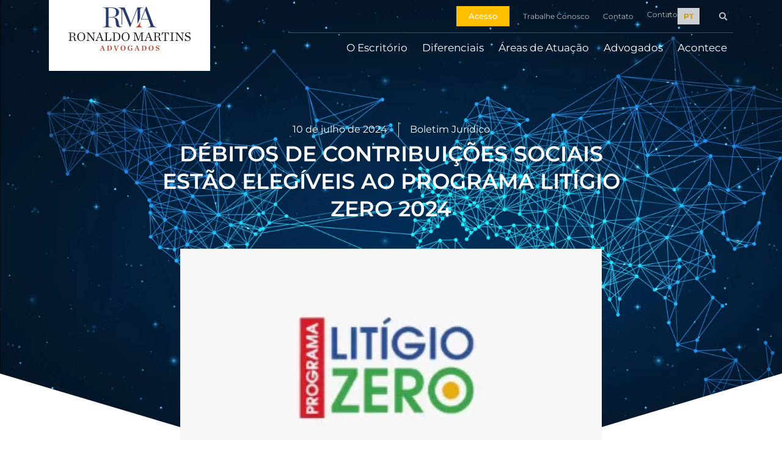

--- FILE ---
content_type: text/html; charset=UTF-8
request_url: https://www.ronaldomartins.adv.br/10/07/2024/debitos-de-contribuicoes-sociais-estao-elegiveis-ao-programa-litigio-zero-2024/
body_size: 27220
content:
<!doctype html>
<html lang="pt-br">
<head><script>if(navigator.userAgent.match(/MSIE|Internet Explorer/i)||navigator.userAgent.match(/Trident\/7\..*?rv:11/i)){var href=document.location.href;if(!href.match(/[?&]nowprocket/)){if(href.indexOf("?")==-1){if(href.indexOf("#")==-1){document.location.href=href+"?nowprocket=1"}else{document.location.href=href.replace("#","?nowprocket=1#")}}else{if(href.indexOf("#")==-1){document.location.href=href+"&nowprocket=1"}else{document.location.href=href.replace("#","&nowprocket=1#")}}}}</script><script>class RocketLazyLoadScripts{constructor(e){this.triggerEvents=e,this.eventOptions={passive:!0},this.userEventListener=this.triggerListener.bind(this),this.delayedScripts={normal:[],async:[],defer:[]},this.allJQueries=[]}_addUserInteractionListener(e){this.triggerEvents.forEach((t=>window.addEventListener(t,e.userEventListener,e.eventOptions)))}_removeUserInteractionListener(e){this.triggerEvents.forEach((t=>window.removeEventListener(t,e.userEventListener,e.eventOptions)))}triggerListener(){this._removeUserInteractionListener(this),"loading"===document.readyState?document.addEventListener("DOMContentLoaded",this._loadEverythingNow.bind(this)):this._loadEverythingNow()}async _loadEverythingNow(){this._delayEventListeners(),this._delayJQueryReady(this),this._handleDocumentWrite(),this._registerAllDelayedScripts(),this._preloadAllScripts(),await this._loadScriptsFromList(this.delayedScripts.normal),await this._loadScriptsFromList(this.delayedScripts.defer),await this._loadScriptsFromList(this.delayedScripts.async),await this._triggerDOMContentLoaded(),await this._triggerWindowLoad(),window.dispatchEvent(new Event("rocket-allScriptsLoaded"))}_registerAllDelayedScripts(){document.querySelectorAll("script[type=rocketlazyloadscript]").forEach((e=>{e.hasAttribute("src")?e.hasAttribute("async")&&!1!==e.async?this.delayedScripts.async.push(e):e.hasAttribute("defer")&&!1!==e.defer||"module"===e.getAttribute("data-rocket-type")?this.delayedScripts.defer.push(e):this.delayedScripts.normal.push(e):this.delayedScripts.normal.push(e)}))}async _transformScript(e){return await this._requestAnimFrame(),new Promise((t=>{const n=document.createElement("script");let r;[...e.attributes].forEach((e=>{let t=e.nodeName;"type"!==t&&("data-rocket-type"===t&&(t="type",r=e.nodeValue),n.setAttribute(t,e.nodeValue))})),e.hasAttribute("src")?(n.addEventListener("load",t),n.addEventListener("error",t)):(n.text=e.text,t()),e.parentNode.replaceChild(n,e)}))}async _loadScriptsFromList(e){const t=e.shift();return t?(await this._transformScript(t),this._loadScriptsFromList(e)):Promise.resolve()}_preloadAllScripts(){var e=document.createDocumentFragment();[...this.delayedScripts.normal,...this.delayedScripts.defer,...this.delayedScripts.async].forEach((t=>{const n=t.getAttribute("src");if(n){const t=document.createElement("link");t.href=n,t.rel="preload",t.as="script",e.appendChild(t)}})),document.head.appendChild(e)}_delayEventListeners(){let e={};function t(t,n){!function(t){function n(n){return e[t].eventsToRewrite.indexOf(n)>=0?"rocket-"+n:n}e[t]||(e[t]={originalFunctions:{add:t.addEventListener,remove:t.removeEventListener},eventsToRewrite:[]},t.addEventListener=function(){arguments[0]=n(arguments[0]),e[t].originalFunctions.add.apply(t,arguments)},t.removeEventListener=function(){arguments[0]=n(arguments[0]),e[t].originalFunctions.remove.apply(t,arguments)})}(t),e[t].eventsToRewrite.push(n)}function n(e,t){let n=e[t];Object.defineProperty(e,t,{get:()=>n||function(){},set(r){e["rocket"+t]=n=r}})}t(document,"DOMContentLoaded"),t(window,"DOMContentLoaded"),t(window,"load"),t(window,"pageshow"),t(document,"readystatechange"),n(document,"onreadystatechange"),n(window,"onload"),n(window,"onpageshow")}_delayJQueryReady(e){let t=window.jQuery;Object.defineProperty(window,"jQuery",{get:()=>t,set(n){if(n&&n.fn&&!e.allJQueries.includes(n)){n.fn.ready=n.fn.init.prototype.ready=function(t){e.domReadyFired?t.bind(document)(n):document.addEventListener("rocket-DOMContentLoaded",(()=>t.bind(document)(n)))};const t=n.fn.on;n.fn.on=n.fn.init.prototype.on=function(){if(this[0]===window){function e(e){return e.split(" ").map((e=>"load"===e||0===e.indexOf("load.")?"rocket-jquery-load":e)).join(" ")}"string"==typeof arguments[0]||arguments[0]instanceof String?arguments[0]=e(arguments[0]):"object"==typeof arguments[0]&&Object.keys(arguments[0]).forEach((t=>{delete Object.assign(arguments[0],{[e(t)]:arguments[0][t]})[t]}))}return t.apply(this,arguments),this},e.allJQueries.push(n)}t=n}})}async _triggerDOMContentLoaded(){this.domReadyFired=!0,await this._requestAnimFrame(),document.dispatchEvent(new Event("rocket-DOMContentLoaded")),await this._requestAnimFrame(),window.dispatchEvent(new Event("rocket-DOMContentLoaded")),await this._requestAnimFrame(),document.dispatchEvent(new Event("rocket-readystatechange")),await this._requestAnimFrame(),document.rocketonreadystatechange&&document.rocketonreadystatechange()}async _triggerWindowLoad(){await this._requestAnimFrame(),window.dispatchEvent(new Event("rocket-load")),await this._requestAnimFrame(),window.rocketonload&&window.rocketonload(),await this._requestAnimFrame(),this.allJQueries.forEach((e=>e(window).trigger("rocket-jquery-load"))),window.dispatchEvent(new Event("rocket-pageshow")),await this._requestAnimFrame(),window.rocketonpageshow&&window.rocketonpageshow()}_handleDocumentWrite(){const e=new Map;document.write=document.writeln=function(t){const n=document.currentScript,r=document.createRange(),i=n.parentElement;let o=e.get(n);void 0===o&&(o=n.nextSibling,e.set(n,o));const a=document.createDocumentFragment();r.setStart(a,0),a.appendChild(r.createContextualFragment(t)),i.insertBefore(a,o)}}async _requestAnimFrame(){return new Promise((e=>requestAnimationFrame(e)))}static run(){const e=new RocketLazyLoadScripts(["keydown","mousemove","touchmove","touchstart","touchend","wheel"]);e._addUserInteractionListener(e)}}RocketLazyLoadScripts.run();
</script>
	<meta charset="UTF-8">
	<meta name="viewport" content="width=device-width, initial-scale=1">
	<link rel="profile" href="https://gmpg.org/xfn/11">
	<script type="rocketlazyloadscript">
var theplus_ajax_url = "https://www.ronaldomartins.adv.br/wp-admin/admin-ajax.php";
		var theplus_ajax_post_url = "https://www.ronaldomartins.adv.br/wp-admin/admin-post.php";
		var theplus_nonce = "997eac32e2";
</script>
<meta name='robots' content='index, follow, max-image-preview:large, max-snippet:-1, max-video-preview:-1' />
<link rel="alternate" hreflang="pt-br" href="https://www.ronaldomartins.adv.br/10/07/2024/debitos-de-contribuicoes-sociais-estao-elegiveis-ao-programa-litigio-zero-2024/" />
<link rel="alternate" hreflang="x-default" href="https://www.ronaldomartins.adv.br/10/07/2024/debitos-de-contribuicoes-sociais-estao-elegiveis-ao-programa-litigio-zero-2024/" />

	<!-- This site is optimized with the Yoast SEO plugin v26.8 - https://yoast.com/product/yoast-seo-wordpress/ -->
	<title>DÉBITOS DE CONTRIBUIÇÕES SOCIAIS ESTÃO ELEGÍVEIS AO PROGRAMA LITÍGIO ZERO 2024 &#8211; Ronaldo Martins &amp; Advogados</title><link rel="stylesheet" href="https://www.ronaldomartins.adv.br/wp-content/cache/min/1/e5a83d1e2d07e9ddb7d05aa9943d79f2.css" media="all" data-minify="1" />
	<link rel="canonical" href="https://www.ronaldomartins.adv.br/10/07/2024/debitos-de-contribuicoes-sociais-estao-elegiveis-ao-programa-litigio-zero-2024/" />
	<meta property="og:locale" content="pt_BR" />
	<meta property="og:type" content="article" />
	<meta property="og:title" content="DÉBITOS DE CONTRIBUIÇÕES SOCIAIS ESTÃO ELEGÍVEIS AO PROGRAMA LITÍGIO ZERO 2024 &#8211; Ronaldo Martins &amp; Advogados" />
	<meta property="og:description" content="A Receita Federal lançou em março o Edital de Transação nº 1 com a proposta de transação por adesão de crédito de natureza tributária em contencioso administrativo no âmbito do Litigio Zero 2024. Prazo para que pessoas Físicas e Jurídicas façam sua adesão termina em 31 de julho de 2024. São elegíveis à transação os [&hellip;]" />
	<meta property="og:url" content="https://www.ronaldomartins.adv.br/10/07/2024/debitos-de-contribuicoes-sociais-estao-elegiveis-ao-programa-litigio-zero-2024/" />
	<meta property="og:site_name" content="Ronaldo Martins &amp; Advogados" />
	<meta property="article:published_time" content="2024-07-10T11:00:54+00:00" />
	<meta property="og:image" content="https://www.ronaldomartins.adv.br/wp-content/uploads/2023/08/litigios.png" />
	<meta property="og:image:width" content="301" />
	<meta property="og:image:height" content="172" />
	<meta property="og:image:type" content="image/png" />
	<meta name="author" content="Ronaldo Martins" />
	<meta name="twitter:card" content="summary_large_image" />
	<meta name="twitter:label1" content="Escrito por" />
	<meta name="twitter:data1" content="Ronaldo Martins" />
	<meta name="twitter:label2" content="Est. tempo de leitura" />
	<meta name="twitter:data2" content="1 minuto" />
	<script type="application/ld+json" class="yoast-schema-graph">{"@context":"https://schema.org","@graph":[{"@type":"Article","@id":"https://www.ronaldomartins.adv.br/10/07/2024/debitos-de-contribuicoes-sociais-estao-elegiveis-ao-programa-litigio-zero-2024/#article","isPartOf":{"@id":"https://www.ronaldomartins.adv.br/10/07/2024/debitos-de-contribuicoes-sociais-estao-elegiveis-ao-programa-litigio-zero-2024/"},"author":{"name":"Ronaldo Martins","@id":"https://www.ronaldomartins.adv.br/#/schema/person/a2580bd6f2b30b183b03529bb32a8d80"},"headline":"DÉBITOS DE CONTRIBUIÇÕES SOCIAIS ESTÃO ELEGÍVEIS AO PROGRAMA LITÍGIO ZERO 2024","datePublished":"2024-07-10T11:00:54+00:00","mainEntityOfPage":{"@id":"https://www.ronaldomartins.adv.br/10/07/2024/debitos-de-contribuicoes-sociais-estao-elegiveis-ao-programa-litigio-zero-2024/"},"wordCount":232,"publisher":{"@id":"https://www.ronaldomartins.adv.br/#organization"},"image":{"@id":"https://www.ronaldomartins.adv.br/10/07/2024/debitos-de-contribuicoes-sociais-estao-elegiveis-ao-programa-litigio-zero-2024/#primaryimage"},"thumbnailUrl":"https://www.ronaldomartins.adv.br/wp-content/uploads/2023/08/litigios.png","articleSection":["Boletim Jurídico"],"inLanguage":"pt-BR"},{"@type":"WebPage","@id":"https://www.ronaldomartins.adv.br/10/07/2024/debitos-de-contribuicoes-sociais-estao-elegiveis-ao-programa-litigio-zero-2024/","url":"https://www.ronaldomartins.adv.br/10/07/2024/debitos-de-contribuicoes-sociais-estao-elegiveis-ao-programa-litigio-zero-2024/","name":"DÉBITOS DE CONTRIBUIÇÕES SOCIAIS ESTÃO ELEGÍVEIS AO PROGRAMA LITÍGIO ZERO 2024 &#8211; Ronaldo Martins &amp; Advogados","isPartOf":{"@id":"https://www.ronaldomartins.adv.br/#website"},"primaryImageOfPage":{"@id":"https://www.ronaldomartins.adv.br/10/07/2024/debitos-de-contribuicoes-sociais-estao-elegiveis-ao-programa-litigio-zero-2024/#primaryimage"},"image":{"@id":"https://www.ronaldomartins.adv.br/10/07/2024/debitos-de-contribuicoes-sociais-estao-elegiveis-ao-programa-litigio-zero-2024/#primaryimage"},"thumbnailUrl":"https://www.ronaldomartins.adv.br/wp-content/uploads/2023/08/litigios.png","datePublished":"2024-07-10T11:00:54+00:00","breadcrumb":{"@id":"https://www.ronaldomartins.adv.br/10/07/2024/debitos-de-contribuicoes-sociais-estao-elegiveis-ao-programa-litigio-zero-2024/#breadcrumb"},"inLanguage":"pt-BR","potentialAction":[{"@type":"ReadAction","target":["https://www.ronaldomartins.adv.br/10/07/2024/debitos-de-contribuicoes-sociais-estao-elegiveis-ao-programa-litigio-zero-2024/"]}]},{"@type":"ImageObject","inLanguage":"pt-BR","@id":"https://www.ronaldomartins.adv.br/10/07/2024/debitos-de-contribuicoes-sociais-estao-elegiveis-ao-programa-litigio-zero-2024/#primaryimage","url":"https://www.ronaldomartins.adv.br/wp-content/uploads/2023/08/litigios.png","contentUrl":"https://www.ronaldomartins.adv.br/wp-content/uploads/2023/08/litigios.png","width":301,"height":172},{"@type":"BreadcrumbList","@id":"https://www.ronaldomartins.adv.br/10/07/2024/debitos-de-contribuicoes-sociais-estao-elegiveis-ao-programa-litigio-zero-2024/#breadcrumb","itemListElement":[{"@type":"ListItem","position":1,"name":"Home","item":"https://www.ronaldomartins.adv.br/"},{"@type":"ListItem","position":2,"name":"DÉBITOS DE CONTRIBUIÇÕES SOCIAIS ESTÃO ELEGÍVEIS AO PROGRAMA LITÍGIO ZERO 2024"}]},{"@type":"WebSite","@id":"https://www.ronaldomartins.adv.br/#website","url":"https://www.ronaldomartins.adv.br/","name":"Ronaldo Martins &amp; Advogados","description":"O lugar onde os negócios acontecem","publisher":{"@id":"https://www.ronaldomartins.adv.br/#organization"},"potentialAction":[{"@type":"SearchAction","target":{"@type":"EntryPoint","urlTemplate":"https://www.ronaldomartins.adv.br/?s={search_term_string}"},"query-input":{"@type":"PropertyValueSpecification","valueRequired":true,"valueName":"search_term_string"}}],"inLanguage":"pt-BR"},{"@type":"Organization","@id":"https://www.ronaldomartins.adv.br/#organization","name":"Ronaldo Martins & Advogados","url":"https://www.ronaldomartins.adv.br/","logo":{"@type":"ImageObject","inLanguage":"pt-BR","@id":"https://www.ronaldomartins.adv.br/#/schema/logo/image/","url":"https://ronaldomartins.adv.br/wp-content/uploads/2021/06/logo-mobile-200.jpg.png","contentUrl":"https://ronaldomartins.adv.br/wp-content/uploads/2021/06/logo-mobile-200.jpg.png","width":200,"height":68,"caption":"Ronaldo Martins & Advogados"},"image":{"@id":"https://www.ronaldomartins.adv.br/#/schema/logo/image/"}},{"@type":"Person","@id":"https://www.ronaldomartins.adv.br/#/schema/person/a2580bd6f2b30b183b03529bb32a8d80","name":"Ronaldo Martins","image":{"@type":"ImageObject","inLanguage":"pt-BR","@id":"https://www.ronaldomartins.adv.br/#/schema/person/image/","url":"https://secure.gravatar.com/avatar/da265b3f29593409744d41d01ce2c8d267e3cb048069149bebcdede0547fa06d?s=96&d=mm&r=g","contentUrl":"https://secure.gravatar.com/avatar/da265b3f29593409744d41d01ce2c8d267e3cb048069149bebcdede0547fa06d?s=96&d=mm&r=g","caption":"Ronaldo Martins"},"url":"https://www.ronaldomartins.adv.br/author/rma/"}]}</script>
	<!-- / Yoast SEO plugin. -->


<link rel='dns-prefetch' href='//maps.googleapis.com' />

<link rel="alternate" type="application/rss+xml" title="Feed para Ronaldo Martins &amp; Advogados &raquo;" href="https://www.ronaldomartins.adv.br/feed/" />
<link rel="alternate" type="application/rss+xml" title="Feed de comentários para Ronaldo Martins &amp; Advogados &raquo;" href="https://www.ronaldomartins.adv.br/comments/feed/" />
<link rel="alternate" type="application/rss+xml" title="Feed de comentários para Ronaldo Martins &amp; Advogados &raquo; DÉBITOS DE CONTRIBUIÇÕES SOCIAIS ESTÃO ELEGÍVEIS AO PROGRAMA LITÍGIO ZERO 2024" href="https://www.ronaldomartins.adv.br/10/07/2024/debitos-de-contribuicoes-sociais-estao-elegiveis-ao-programa-litigio-zero-2024/feed/" />
<link rel="alternate" title="oEmbed (JSON)" type="application/json+oembed" href="https://www.ronaldomartins.adv.br/wp-json/oembed/1.0/embed?url=https%3A%2F%2Fwww.ronaldomartins.adv.br%2F10%2F07%2F2024%2Fdebitos-de-contribuicoes-sociais-estao-elegiveis-ao-programa-litigio-zero-2024%2F" />
<link rel="alternate" title="oEmbed (XML)" type="text/xml+oembed" href="https://www.ronaldomartins.adv.br/wp-json/oembed/1.0/embed?url=https%3A%2F%2Fwww.ronaldomartins.adv.br%2F10%2F07%2F2024%2Fdebitos-de-contribuicoes-sociais-estao-elegiveis-ao-programa-litigio-zero-2024%2F&#038;format=xml" />
<style id='wp-img-auto-sizes-contain-inline-css'>
img:is([sizes=auto i],[sizes^="auto," i]){contain-intrinsic-size:3000px 1500px}
/*# sourceURL=wp-img-auto-sizes-contain-inline-css */
</style>
<style id='wp-emoji-styles-inline-css'>

	img.wp-smiley, img.emoji {
		display: inline !important;
		border: none !important;
		box-shadow: none !important;
		height: 1em !important;
		width: 1em !important;
		margin: 0 0.07em !important;
		vertical-align: -0.1em !important;
		background: none !important;
		padding: 0 !important;
	}
/*# sourceURL=wp-emoji-styles-inline-css */
</style>

<style id='global-styles-inline-css'>
:root{--wp--preset--aspect-ratio--square: 1;--wp--preset--aspect-ratio--4-3: 4/3;--wp--preset--aspect-ratio--3-4: 3/4;--wp--preset--aspect-ratio--3-2: 3/2;--wp--preset--aspect-ratio--2-3: 2/3;--wp--preset--aspect-ratio--16-9: 16/9;--wp--preset--aspect-ratio--9-16: 9/16;--wp--preset--color--black: #000000;--wp--preset--color--cyan-bluish-gray: #abb8c3;--wp--preset--color--white: #ffffff;--wp--preset--color--pale-pink: #f78da7;--wp--preset--color--vivid-red: #cf2e2e;--wp--preset--color--luminous-vivid-orange: #ff6900;--wp--preset--color--luminous-vivid-amber: #fcb900;--wp--preset--color--light-green-cyan: #7bdcb5;--wp--preset--color--vivid-green-cyan: #00d084;--wp--preset--color--pale-cyan-blue: #8ed1fc;--wp--preset--color--vivid-cyan-blue: #0693e3;--wp--preset--color--vivid-purple: #9b51e0;--wp--preset--gradient--vivid-cyan-blue-to-vivid-purple: linear-gradient(135deg,rgb(6,147,227) 0%,rgb(155,81,224) 100%);--wp--preset--gradient--light-green-cyan-to-vivid-green-cyan: linear-gradient(135deg,rgb(122,220,180) 0%,rgb(0,208,130) 100%);--wp--preset--gradient--luminous-vivid-amber-to-luminous-vivid-orange: linear-gradient(135deg,rgb(252,185,0) 0%,rgb(255,105,0) 100%);--wp--preset--gradient--luminous-vivid-orange-to-vivid-red: linear-gradient(135deg,rgb(255,105,0) 0%,rgb(207,46,46) 100%);--wp--preset--gradient--very-light-gray-to-cyan-bluish-gray: linear-gradient(135deg,rgb(238,238,238) 0%,rgb(169,184,195) 100%);--wp--preset--gradient--cool-to-warm-spectrum: linear-gradient(135deg,rgb(74,234,220) 0%,rgb(151,120,209) 20%,rgb(207,42,186) 40%,rgb(238,44,130) 60%,rgb(251,105,98) 80%,rgb(254,248,76) 100%);--wp--preset--gradient--blush-light-purple: linear-gradient(135deg,rgb(255,206,236) 0%,rgb(152,150,240) 100%);--wp--preset--gradient--blush-bordeaux: linear-gradient(135deg,rgb(254,205,165) 0%,rgb(254,45,45) 50%,rgb(107,0,62) 100%);--wp--preset--gradient--luminous-dusk: linear-gradient(135deg,rgb(255,203,112) 0%,rgb(199,81,192) 50%,rgb(65,88,208) 100%);--wp--preset--gradient--pale-ocean: linear-gradient(135deg,rgb(255,245,203) 0%,rgb(182,227,212) 50%,rgb(51,167,181) 100%);--wp--preset--gradient--electric-grass: linear-gradient(135deg,rgb(202,248,128) 0%,rgb(113,206,126) 100%);--wp--preset--gradient--midnight: linear-gradient(135deg,rgb(2,3,129) 0%,rgb(40,116,252) 100%);--wp--preset--font-size--small: 13px;--wp--preset--font-size--medium: 20px;--wp--preset--font-size--large: 36px;--wp--preset--font-size--x-large: 42px;--wp--preset--spacing--20: 0.44rem;--wp--preset--spacing--30: 0.67rem;--wp--preset--spacing--40: 1rem;--wp--preset--spacing--50: 1.5rem;--wp--preset--spacing--60: 2.25rem;--wp--preset--spacing--70: 3.38rem;--wp--preset--spacing--80: 5.06rem;--wp--preset--shadow--natural: 6px 6px 9px rgba(0, 0, 0, 0.2);--wp--preset--shadow--deep: 12px 12px 50px rgba(0, 0, 0, 0.4);--wp--preset--shadow--sharp: 6px 6px 0px rgba(0, 0, 0, 0.2);--wp--preset--shadow--outlined: 6px 6px 0px -3px rgb(255, 255, 255), 6px 6px rgb(0, 0, 0);--wp--preset--shadow--crisp: 6px 6px 0px rgb(0, 0, 0);}:root { --wp--style--global--content-size: 800px;--wp--style--global--wide-size: 1200px; }:where(body) { margin: 0; }.wp-site-blocks > .alignleft { float: left; margin-right: 2em; }.wp-site-blocks > .alignright { float: right; margin-left: 2em; }.wp-site-blocks > .aligncenter { justify-content: center; margin-left: auto; margin-right: auto; }:where(.wp-site-blocks) > * { margin-block-start: 24px; margin-block-end: 0; }:where(.wp-site-blocks) > :first-child { margin-block-start: 0; }:where(.wp-site-blocks) > :last-child { margin-block-end: 0; }:root { --wp--style--block-gap: 24px; }:root :where(.is-layout-flow) > :first-child{margin-block-start: 0;}:root :where(.is-layout-flow) > :last-child{margin-block-end: 0;}:root :where(.is-layout-flow) > *{margin-block-start: 24px;margin-block-end: 0;}:root :where(.is-layout-constrained) > :first-child{margin-block-start: 0;}:root :where(.is-layout-constrained) > :last-child{margin-block-end: 0;}:root :where(.is-layout-constrained) > *{margin-block-start: 24px;margin-block-end: 0;}:root :where(.is-layout-flex){gap: 24px;}:root :where(.is-layout-grid){gap: 24px;}.is-layout-flow > .alignleft{float: left;margin-inline-start: 0;margin-inline-end: 2em;}.is-layout-flow > .alignright{float: right;margin-inline-start: 2em;margin-inline-end: 0;}.is-layout-flow > .aligncenter{margin-left: auto !important;margin-right: auto !important;}.is-layout-constrained > .alignleft{float: left;margin-inline-start: 0;margin-inline-end: 2em;}.is-layout-constrained > .alignright{float: right;margin-inline-start: 2em;margin-inline-end: 0;}.is-layout-constrained > .aligncenter{margin-left: auto !important;margin-right: auto !important;}.is-layout-constrained > :where(:not(.alignleft):not(.alignright):not(.alignfull)){max-width: var(--wp--style--global--content-size);margin-left: auto !important;margin-right: auto !important;}.is-layout-constrained > .alignwide{max-width: var(--wp--style--global--wide-size);}body .is-layout-flex{display: flex;}.is-layout-flex{flex-wrap: wrap;align-items: center;}.is-layout-flex > :is(*, div){margin: 0;}body .is-layout-grid{display: grid;}.is-layout-grid > :is(*, div){margin: 0;}body{padding-top: 0px;padding-right: 0px;padding-bottom: 0px;padding-left: 0px;}a:where(:not(.wp-element-button)){text-decoration: underline;}:root :where(.wp-element-button, .wp-block-button__link){background-color: #32373c;border-width: 0;color: #fff;font-family: inherit;font-size: inherit;font-style: inherit;font-weight: inherit;letter-spacing: inherit;line-height: inherit;padding-top: calc(0.667em + 2px);padding-right: calc(1.333em + 2px);padding-bottom: calc(0.667em + 2px);padding-left: calc(1.333em + 2px);text-decoration: none;text-transform: inherit;}.has-black-color{color: var(--wp--preset--color--black) !important;}.has-cyan-bluish-gray-color{color: var(--wp--preset--color--cyan-bluish-gray) !important;}.has-white-color{color: var(--wp--preset--color--white) !important;}.has-pale-pink-color{color: var(--wp--preset--color--pale-pink) !important;}.has-vivid-red-color{color: var(--wp--preset--color--vivid-red) !important;}.has-luminous-vivid-orange-color{color: var(--wp--preset--color--luminous-vivid-orange) !important;}.has-luminous-vivid-amber-color{color: var(--wp--preset--color--luminous-vivid-amber) !important;}.has-light-green-cyan-color{color: var(--wp--preset--color--light-green-cyan) !important;}.has-vivid-green-cyan-color{color: var(--wp--preset--color--vivid-green-cyan) !important;}.has-pale-cyan-blue-color{color: var(--wp--preset--color--pale-cyan-blue) !important;}.has-vivid-cyan-blue-color{color: var(--wp--preset--color--vivid-cyan-blue) !important;}.has-vivid-purple-color{color: var(--wp--preset--color--vivid-purple) !important;}.has-black-background-color{background-color: var(--wp--preset--color--black) !important;}.has-cyan-bluish-gray-background-color{background-color: var(--wp--preset--color--cyan-bluish-gray) !important;}.has-white-background-color{background-color: var(--wp--preset--color--white) !important;}.has-pale-pink-background-color{background-color: var(--wp--preset--color--pale-pink) !important;}.has-vivid-red-background-color{background-color: var(--wp--preset--color--vivid-red) !important;}.has-luminous-vivid-orange-background-color{background-color: var(--wp--preset--color--luminous-vivid-orange) !important;}.has-luminous-vivid-amber-background-color{background-color: var(--wp--preset--color--luminous-vivid-amber) !important;}.has-light-green-cyan-background-color{background-color: var(--wp--preset--color--light-green-cyan) !important;}.has-vivid-green-cyan-background-color{background-color: var(--wp--preset--color--vivid-green-cyan) !important;}.has-pale-cyan-blue-background-color{background-color: var(--wp--preset--color--pale-cyan-blue) !important;}.has-vivid-cyan-blue-background-color{background-color: var(--wp--preset--color--vivid-cyan-blue) !important;}.has-vivid-purple-background-color{background-color: var(--wp--preset--color--vivid-purple) !important;}.has-black-border-color{border-color: var(--wp--preset--color--black) !important;}.has-cyan-bluish-gray-border-color{border-color: var(--wp--preset--color--cyan-bluish-gray) !important;}.has-white-border-color{border-color: var(--wp--preset--color--white) !important;}.has-pale-pink-border-color{border-color: var(--wp--preset--color--pale-pink) !important;}.has-vivid-red-border-color{border-color: var(--wp--preset--color--vivid-red) !important;}.has-luminous-vivid-orange-border-color{border-color: var(--wp--preset--color--luminous-vivid-orange) !important;}.has-luminous-vivid-amber-border-color{border-color: var(--wp--preset--color--luminous-vivid-amber) !important;}.has-light-green-cyan-border-color{border-color: var(--wp--preset--color--light-green-cyan) !important;}.has-vivid-green-cyan-border-color{border-color: var(--wp--preset--color--vivid-green-cyan) !important;}.has-pale-cyan-blue-border-color{border-color: var(--wp--preset--color--pale-cyan-blue) !important;}.has-vivid-cyan-blue-border-color{border-color: var(--wp--preset--color--vivid-cyan-blue) !important;}.has-vivid-purple-border-color{border-color: var(--wp--preset--color--vivid-purple) !important;}.has-vivid-cyan-blue-to-vivid-purple-gradient-background{background: var(--wp--preset--gradient--vivid-cyan-blue-to-vivid-purple) !important;}.has-light-green-cyan-to-vivid-green-cyan-gradient-background{background: var(--wp--preset--gradient--light-green-cyan-to-vivid-green-cyan) !important;}.has-luminous-vivid-amber-to-luminous-vivid-orange-gradient-background{background: var(--wp--preset--gradient--luminous-vivid-amber-to-luminous-vivid-orange) !important;}.has-luminous-vivid-orange-to-vivid-red-gradient-background{background: var(--wp--preset--gradient--luminous-vivid-orange-to-vivid-red) !important;}.has-very-light-gray-to-cyan-bluish-gray-gradient-background{background: var(--wp--preset--gradient--very-light-gray-to-cyan-bluish-gray) !important;}.has-cool-to-warm-spectrum-gradient-background{background: var(--wp--preset--gradient--cool-to-warm-spectrum) !important;}.has-blush-light-purple-gradient-background{background: var(--wp--preset--gradient--blush-light-purple) !important;}.has-blush-bordeaux-gradient-background{background: var(--wp--preset--gradient--blush-bordeaux) !important;}.has-luminous-dusk-gradient-background{background: var(--wp--preset--gradient--luminous-dusk) !important;}.has-pale-ocean-gradient-background{background: var(--wp--preset--gradient--pale-ocean) !important;}.has-electric-grass-gradient-background{background: var(--wp--preset--gradient--electric-grass) !important;}.has-midnight-gradient-background{background: var(--wp--preset--gradient--midnight) !important;}.has-small-font-size{font-size: var(--wp--preset--font-size--small) !important;}.has-medium-font-size{font-size: var(--wp--preset--font-size--medium) !important;}.has-large-font-size{font-size: var(--wp--preset--font-size--large) !important;}.has-x-large-font-size{font-size: var(--wp--preset--font-size--x-large) !important;}
/*# sourceURL=global-styles-inline-css */
</style>





<style id='wpml-legacy-horizontal-list-0-inline-css'>
.wpml-ls-statics-shortcode_actions .wpml-ls-current-language > a {color:#ffffff;background-color:#ffffff;}
/*# sourceURL=wpml-legacy-horizontal-list-0-inline-css */
</style>
<link rel='stylesheet' id='animsition-base-css' href='https://www.ronaldomartins.adv.br/wp-content/plugins/dynamic-content-for-elementor/assets/lib/animsition/css/animsition.css?ver=2.1.1' media='1' />




































<style id='moove_gdpr_frontend-inline-css'>
				#moove_gdpr_cookie_modal .moove-gdpr-modal-content .moove-gdpr-tab-main h3.tab-title, 
				#moove_gdpr_cookie_modal .moove-gdpr-modal-content .moove-gdpr-tab-main span.tab-title,
				#moove_gdpr_cookie_modal .moove-gdpr-modal-content .moove-gdpr-modal-left-content #moove-gdpr-menu li a, 
				#moove_gdpr_cookie_modal .moove-gdpr-modal-content .moove-gdpr-modal-left-content #moove-gdpr-menu li button,
				#moove_gdpr_cookie_modal .moove-gdpr-modal-content .moove-gdpr-modal-left-content .moove-gdpr-branding-cnt a,
				#moove_gdpr_cookie_modal .moove-gdpr-modal-content .moove-gdpr-modal-footer-content .moove-gdpr-button-holder a.mgbutton, 
				#moove_gdpr_cookie_modal .moove-gdpr-modal-content .moove-gdpr-modal-footer-content .moove-gdpr-button-holder button.mgbutton,
				#moove_gdpr_cookie_modal .cookie-switch .cookie-slider:after, 
				#moove_gdpr_cookie_modal .cookie-switch .slider:after, 
				#moove_gdpr_cookie_modal .switch .cookie-slider:after, 
				#moove_gdpr_cookie_modal .switch .slider:after,
				#moove_gdpr_cookie_info_bar .moove-gdpr-info-bar-container .moove-gdpr-info-bar-content p, 
				#moove_gdpr_cookie_info_bar .moove-gdpr-info-bar-container .moove-gdpr-info-bar-content p a,
				#moove_gdpr_cookie_info_bar .moove-gdpr-info-bar-container .moove-gdpr-info-bar-content a.mgbutton, 
				#moove_gdpr_cookie_info_bar .moove-gdpr-info-bar-container .moove-gdpr-info-bar-content button.mgbutton,
				#moove_gdpr_cookie_modal .moove-gdpr-modal-content .moove-gdpr-tab-main .moove-gdpr-tab-main-content h1, 
				#moove_gdpr_cookie_modal .moove-gdpr-modal-content .moove-gdpr-tab-main .moove-gdpr-tab-main-content h2, 
				#moove_gdpr_cookie_modal .moove-gdpr-modal-content .moove-gdpr-tab-main .moove-gdpr-tab-main-content h3, 
				#moove_gdpr_cookie_modal .moove-gdpr-modal-content .moove-gdpr-tab-main .moove-gdpr-tab-main-content h4, 
				#moove_gdpr_cookie_modal .moove-gdpr-modal-content .moove-gdpr-tab-main .moove-gdpr-tab-main-content h5, 
				#moove_gdpr_cookie_modal .moove-gdpr-modal-content .moove-gdpr-tab-main .moove-gdpr-tab-main-content h6,
				#moove_gdpr_cookie_modal .moove-gdpr-modal-content.moove_gdpr_modal_theme_v2 .moove-gdpr-modal-title .tab-title,
				#moove_gdpr_cookie_modal .moove-gdpr-modal-content.moove_gdpr_modal_theme_v2 .moove-gdpr-tab-main h3.tab-title, 
				#moove_gdpr_cookie_modal .moove-gdpr-modal-content.moove_gdpr_modal_theme_v2 .moove-gdpr-tab-main span.tab-title,
				#moove_gdpr_cookie_modal .moove-gdpr-modal-content.moove_gdpr_modal_theme_v2 .moove-gdpr-branding-cnt a {
					font-weight: inherit				}
			#moove_gdpr_cookie_modal,#moove_gdpr_cookie_info_bar,.gdpr_cookie_settings_shortcode_content{font-family:inherit}#moove_gdpr_save_popup_settings_button{background-color:#373737;color:#fff}#moove_gdpr_save_popup_settings_button:hover{background-color:#000}#moove_gdpr_cookie_info_bar .moove-gdpr-info-bar-container .moove-gdpr-info-bar-content a.mgbutton,#moove_gdpr_cookie_info_bar .moove-gdpr-info-bar-container .moove-gdpr-info-bar-content button.mgbutton{background-color:#ffbe00}#moove_gdpr_cookie_modal .moove-gdpr-modal-content .moove-gdpr-modal-footer-content .moove-gdpr-button-holder a.mgbutton,#moove_gdpr_cookie_modal .moove-gdpr-modal-content .moove-gdpr-modal-footer-content .moove-gdpr-button-holder button.mgbutton,.gdpr_cookie_settings_shortcode_content .gdpr-shr-button.button-green{background-color:#ffbe00;border-color:#ffbe00}#moove_gdpr_cookie_modal .moove-gdpr-modal-content .moove-gdpr-modal-footer-content .moove-gdpr-button-holder a.mgbutton:hover,#moove_gdpr_cookie_modal .moove-gdpr-modal-content .moove-gdpr-modal-footer-content .moove-gdpr-button-holder button.mgbutton:hover,.gdpr_cookie_settings_shortcode_content .gdpr-shr-button.button-green:hover{background-color:#fff;color:#ffbe00}#moove_gdpr_cookie_modal .moove-gdpr-modal-content .moove-gdpr-modal-close i,#moove_gdpr_cookie_modal .moove-gdpr-modal-content .moove-gdpr-modal-close span.gdpr-icon{background-color:#ffbe00;border:1px solid #ffbe00}#moove_gdpr_cookie_info_bar span.moove-gdpr-infobar-allow-all.focus-g,#moove_gdpr_cookie_info_bar span.moove-gdpr-infobar-allow-all:focus,#moove_gdpr_cookie_info_bar button.moove-gdpr-infobar-allow-all.focus-g,#moove_gdpr_cookie_info_bar button.moove-gdpr-infobar-allow-all:focus,#moove_gdpr_cookie_info_bar span.moove-gdpr-infobar-reject-btn.focus-g,#moove_gdpr_cookie_info_bar span.moove-gdpr-infobar-reject-btn:focus,#moove_gdpr_cookie_info_bar button.moove-gdpr-infobar-reject-btn.focus-g,#moove_gdpr_cookie_info_bar button.moove-gdpr-infobar-reject-btn:focus,#moove_gdpr_cookie_info_bar span.change-settings-button.focus-g,#moove_gdpr_cookie_info_bar span.change-settings-button:focus,#moove_gdpr_cookie_info_bar button.change-settings-button.focus-g,#moove_gdpr_cookie_info_bar button.change-settings-button:focus{-webkit-box-shadow:0 0 1px 3px #ffbe00;-moz-box-shadow:0 0 1px 3px #ffbe00;box-shadow:0 0 1px 3px #ffbe00}#moove_gdpr_cookie_modal .moove-gdpr-modal-content .moove-gdpr-modal-close i:hover,#moove_gdpr_cookie_modal .moove-gdpr-modal-content .moove-gdpr-modal-close span.gdpr-icon:hover,#moove_gdpr_cookie_info_bar span[data-href]>u.change-settings-button{color:#ffbe00}#moove_gdpr_cookie_modal .moove-gdpr-modal-content .moove-gdpr-modal-left-content #moove-gdpr-menu li.menu-item-selected a span.gdpr-icon,#moove_gdpr_cookie_modal .moove-gdpr-modal-content .moove-gdpr-modal-left-content #moove-gdpr-menu li.menu-item-selected button span.gdpr-icon{color:inherit}#moove_gdpr_cookie_modal .moove-gdpr-modal-content .moove-gdpr-modal-left-content #moove-gdpr-menu li a span.gdpr-icon,#moove_gdpr_cookie_modal .moove-gdpr-modal-content .moove-gdpr-modal-left-content #moove-gdpr-menu li button span.gdpr-icon{color:inherit}#moove_gdpr_cookie_modal .gdpr-acc-link{line-height:0;font-size:0;color:transparent;position:absolute}#moove_gdpr_cookie_modal .moove-gdpr-modal-content .moove-gdpr-modal-close:hover i,#moove_gdpr_cookie_modal .moove-gdpr-modal-content .moove-gdpr-modal-left-content #moove-gdpr-menu li a,#moove_gdpr_cookie_modal .moove-gdpr-modal-content .moove-gdpr-modal-left-content #moove-gdpr-menu li button,#moove_gdpr_cookie_modal .moove-gdpr-modal-content .moove-gdpr-modal-left-content #moove-gdpr-menu li button i,#moove_gdpr_cookie_modal .moove-gdpr-modal-content .moove-gdpr-modal-left-content #moove-gdpr-menu li a i,#moove_gdpr_cookie_modal .moove-gdpr-modal-content .moove-gdpr-tab-main .moove-gdpr-tab-main-content a:hover,#moove_gdpr_cookie_info_bar.moove-gdpr-dark-scheme .moove-gdpr-info-bar-container .moove-gdpr-info-bar-content a.mgbutton:hover,#moove_gdpr_cookie_info_bar.moove-gdpr-dark-scheme .moove-gdpr-info-bar-container .moove-gdpr-info-bar-content button.mgbutton:hover,#moove_gdpr_cookie_info_bar.moove-gdpr-dark-scheme .moove-gdpr-info-bar-container .moove-gdpr-info-bar-content a:hover,#moove_gdpr_cookie_info_bar.moove-gdpr-dark-scheme .moove-gdpr-info-bar-container .moove-gdpr-info-bar-content button:hover,#moove_gdpr_cookie_info_bar.moove-gdpr-dark-scheme .moove-gdpr-info-bar-container .moove-gdpr-info-bar-content span.change-settings-button:hover,#moove_gdpr_cookie_info_bar.moove-gdpr-dark-scheme .moove-gdpr-info-bar-container .moove-gdpr-info-bar-content button.change-settings-button:hover,#moove_gdpr_cookie_info_bar.moove-gdpr-dark-scheme .moove-gdpr-info-bar-container .moove-gdpr-info-bar-content u.change-settings-button:hover,#moove_gdpr_cookie_info_bar span[data-href]>u.change-settings-button,#moove_gdpr_cookie_info_bar.moove-gdpr-dark-scheme .moove-gdpr-info-bar-container .moove-gdpr-info-bar-content a.mgbutton.focus-g,#moove_gdpr_cookie_info_bar.moove-gdpr-dark-scheme .moove-gdpr-info-bar-container .moove-gdpr-info-bar-content button.mgbutton.focus-g,#moove_gdpr_cookie_info_bar.moove-gdpr-dark-scheme .moove-gdpr-info-bar-container .moove-gdpr-info-bar-content a.focus-g,#moove_gdpr_cookie_info_bar.moove-gdpr-dark-scheme .moove-gdpr-info-bar-container .moove-gdpr-info-bar-content button.focus-g,#moove_gdpr_cookie_info_bar.moove-gdpr-dark-scheme .moove-gdpr-info-bar-container .moove-gdpr-info-bar-content a.mgbutton:focus,#moove_gdpr_cookie_info_bar.moove-gdpr-dark-scheme .moove-gdpr-info-bar-container .moove-gdpr-info-bar-content button.mgbutton:focus,#moove_gdpr_cookie_info_bar.moove-gdpr-dark-scheme .moove-gdpr-info-bar-container .moove-gdpr-info-bar-content a:focus,#moove_gdpr_cookie_info_bar.moove-gdpr-dark-scheme .moove-gdpr-info-bar-container .moove-gdpr-info-bar-content button:focus,#moove_gdpr_cookie_info_bar.moove-gdpr-dark-scheme .moove-gdpr-info-bar-container .moove-gdpr-info-bar-content span.change-settings-button.focus-g,span.change-settings-button:focus,button.change-settings-button.focus-g,button.change-settings-button:focus,#moove_gdpr_cookie_info_bar.moove-gdpr-dark-scheme .moove-gdpr-info-bar-container .moove-gdpr-info-bar-content u.change-settings-button.focus-g,#moove_gdpr_cookie_info_bar.moove-gdpr-dark-scheme .moove-gdpr-info-bar-container .moove-gdpr-info-bar-content u.change-settings-button:focus{color:#ffbe00}#moove_gdpr_cookie_modal .moove-gdpr-branding.focus-g span,#moove_gdpr_cookie_modal .moove-gdpr-modal-content .moove-gdpr-tab-main a.focus-g,#moove_gdpr_cookie_modal .moove-gdpr-modal-content .moove-gdpr-tab-main .gdpr-cd-details-toggle.focus-g{color:#ffbe00}#moove_gdpr_cookie_modal.gdpr_lightbox-hide{display:none}#moove_gdpr_cookie_info_bar .moove-gdpr-info-bar-container .moove-gdpr-info-bar-content a.mgbutton,#moove_gdpr_cookie_info_bar .moove-gdpr-info-bar-container .moove-gdpr-info-bar-content button.mgbutton,#moove_gdpr_cookie_modal .moove-gdpr-modal-content .moove-gdpr-modal-footer-content .moove-gdpr-button-holder a.mgbutton,#moove_gdpr_cookie_modal .moove-gdpr-modal-content .moove-gdpr-modal-footer-content .moove-gdpr-button-holder button.mgbutton,.gdpr-shr-button,#moove_gdpr_cookie_info_bar .moove-gdpr-infobar-close-btn{border-radius:0}
/*# sourceURL=moove_gdpr_frontend-inline-css */
</style>
<style id='rocket-lazyload-inline-css'>
.rll-youtube-player{position:relative;padding-bottom:56.23%;height:0;overflow:hidden;max-width:100%;}.rll-youtube-player iframe{position:absolute;top:0;left:0;width:100%;height:100%;z-index:100;background:0 0}.rll-youtube-player img{bottom:0;display:block;left:0;margin:auto;max-width:100%;width:100%;position:absolute;right:0;top:0;border:none;height:auto;cursor:pointer;-webkit-transition:.4s all;-moz-transition:.4s all;transition:.4s all}.rll-youtube-player img:hover{-webkit-filter:brightness(75%)}.rll-youtube-player .play{height:72px;width:72px;left:50%;top:50%;margin-left:-36px;margin-top:-36px;position:absolute;background:url(https://www.ronaldomartins.adv.br/wp-content/plugins/wp-rocket/assets/img/youtube.png) no-repeat;cursor:pointer}.wp-has-aspect-ratio .rll-youtube-player{position:absolute;padding-bottom:0;width:100%;height:100%;top:0;bottom:0;left:0;right:0}
/*# sourceURL=rocket-lazyload-inline-css */
</style>

<script id="wpml-cookie-js-extra">
var wpml_cookies = {"wp-wpml_current_language":{"value":"pt-br","expires":1,"path":"/"}};
var wpml_cookies = {"wp-wpml_current_language":{"value":"pt-br","expires":1,"path":"/"}};
//# sourceURL=wpml-cookie-js-extra
</script>
<script type="rocketlazyloadscript" data-minify="1" src="https://www.ronaldomartins.adv.br/wp-content/cache/min/1/wp-content/plugins/sitepress-multilingual-cms/res/js/cookies/language-cookie.js?ver=1767733233" id="wpml-cookie-js" defer data-wp-strategy="defer"></script>
<script type="rocketlazyloadscript" src="https://www.ronaldomartins.adv.br/wp-includes/js/jquery/jquery.min.js?ver=3.7.1" id="jquery-core-js" defer></script>
<script type="rocketlazyloadscript" src="https://www.ronaldomartins.adv.br/wp-includes/js/jquery/jquery-migrate.min.js?ver=3.4.1" id="jquery-migrate-js" defer></script>
<script type="rocketlazyloadscript" data-minify="1" src="https://www.ronaldomartins.adv.br/wp-content/cache/min/1/wp-content/plugins/dinamize/js/dinamize.js?ver=1767733233" id="my-js-js" defer></script>
<script id="search-filter-plugin-build-js-extra">
var SF_LDATA = {"ajax_url":"https://www.ronaldomartins.adv.br/wp-admin/admin-ajax.php","home_url":"https://www.ronaldomartins.adv.br/","extensions":[]};
//# sourceURL=search-filter-plugin-build-js-extra
</script>
<script type="rocketlazyloadscript" src="https://www.ronaldomartins.adv.br/wp-content/plugins/search-filter-pro/public/assets/js/search-filter-build.min.js?ver=2.5.8" id="search-filter-plugin-build-js" defer></script>
<script type="rocketlazyloadscript" src="https://www.ronaldomartins.adv.br/wp-content/plugins/search-filter-pro/public/assets/js/chosen.jquery.min.js?ver=2.5.8" id="search-filter-plugin-chosen-js" defer></script>
<script type="rocketlazyloadscript" src="//maps.googleapis.com/maps/api/js?key=&amp;sensor=false" id="gmaps-js-js" defer></script>
<script type="rocketlazyloadscript" src="https://www.ronaldomartins.adv.br/wp-content/plugins/elementor/assets/lib/font-awesome/js/v4-shims.min.js?ver=3.30.2" id="font-awesome-4-shim-js" defer></script>
<link rel="https://api.w.org/" href="https://www.ronaldomartins.adv.br/wp-json/" /><link rel="alternate" title="JSON" type="application/json" href="https://www.ronaldomartins.adv.br/wp-json/wp/v2/posts/11773" /><link rel="EditURI" type="application/rsd+xml" title="RSD" href="https://www.ronaldomartins.adv.br/xmlrpc.php?rsd" />
<meta name="generator" content="WordPress 6.9" />
<link rel='shortlink' href='https://www.ronaldomartins.adv.br/?p=11773' />
<meta name="generator" content="WPML ver:4.6.14 stt:1,42,2;" />
		<style>*:not(.elementor-editor-active) .plus-conditions--hidden {display: none;}</style> 
		<meta name="generator" content="Elementor 3.30.2; features: additional_custom_breakpoints; settings: css_print_method-external, google_font-enabled, font_display-auto">
			<style>
				.e-con.e-parent:nth-of-type(n+4):not(.e-lazyloaded):not(.e-no-lazyload),
				.e-con.e-parent:nth-of-type(n+4):not(.e-lazyloaded):not(.e-no-lazyload) * {
					background-image: none !important;
				}
				@media screen and (max-height: 1024px) {
					.e-con.e-parent:nth-of-type(n+3):not(.e-lazyloaded):not(.e-no-lazyload),
					.e-con.e-parent:nth-of-type(n+3):not(.e-lazyloaded):not(.e-no-lazyload) * {
						background-image: none !important;
					}
				}
				@media screen and (max-height: 640px) {
					.e-con.e-parent:nth-of-type(n+2):not(.e-lazyloaded):not(.e-no-lazyload),
					.e-con.e-parent:nth-of-type(n+2):not(.e-lazyloaded):not(.e-no-lazyload) * {
						background-image: none !important;
					}
				}
			</style>
			<link rel="icon" href="https://www.ronaldomartins.adv.br/wp-content/uploads/2021/06/justica-128x128-1.png" sizes="32x32" />
<link rel="icon" href="https://www.ronaldomartins.adv.br/wp-content/uploads/2021/06/justica-128x128-1.png" sizes="192x192" />
<link rel="apple-touch-icon" href="https://www.ronaldomartins.adv.br/wp-content/uploads/2021/06/justica-128x128-1.png" />
<meta name="msapplication-TileImage" content="https://www.ronaldomartins.adv.br/wp-content/uploads/2021/06/justica-128x128-1.png" />
		<style id="wp-custom-css">
			@media (max-width: 767px) {
.bread-custom:before {
    font-size: 8px;
    color: #717171;
    vertical-align: middle;
}
    
}

.bread-custom:before {
    font-size: 10px;
    color: #6a6c4e;
    vertical-align: middle;
}

#moove_gdpr_cookie_info_bar.moove-gdpr-dark-scheme {
    background-color: #11408e;
    border-top: none;
}
#moove_gdpr_cookie_info_bar.moove-gdpr-dark-scheme p {
     font-family: "Montserrat", Sans-serif;
}
.wpml-ls-current-language a {
	color: #ffbe00 !important;
	opacity: 0.8;
}
.wpml-ls-current-language a:hover {
	opacity: 1;
}		</style>
		<noscript><style id="rocket-lazyload-nojs-css">.rll-youtube-player, [data-lazy-src]{display:none !important;}</style></noscript>











</head>
<body class="wp-singular post-template-default single single-post postid-11773 single-format-standard wp-custom-logo wp-embed-responsive wp-theme-hello-elementor elementor-dce hello-elementor-default dce-smoothtransition elementor-default elementor-kit-6 elementor-page-4191">


<a class="skip-link screen-reader-text" href="#content">Ir para o conteúdo</a>

		<div data-elementor-type="header" data-elementor-id="3185" data-post-id="11773" data-obj-id="11773" class="elementor elementor-3185 dce-elementor-post-11773 elementor-location-header" data-elementor-post-type="elementor_library">
			<div class="has_ae_slider elementor-element elementor-element-e757088 e-con-full e-flex ae-bg-gallery-type-default e-con e-parent" data-id="e757088" data-element_type="container">
				<div class="elementor-element elementor-element-d06c23b elementor-hidden-es elementor-hidden-en elementor-widget elementor-widget-template" data-id="d06c23b" data-element_type="widget" data-widget_type="template.default">
				<div class="elementor-widget-container">
							<div class="elementor-template">
					<header data-elementor-type="header" data-elementor-id="10079" data-post-id="11773" data-obj-id="11773" class="elementor elementor-10079 dce-elementor-post-11773 elementor-location-header" data-elementor-post-type="elementor_library">
					<section class="has_ae_slider elementor-section elementor-top-section elementor-element elementor-element-3a1c5df elementor-section-boxed elementor-section-height-default elementor-section-height-default ae-bg-gallery-type-default" data-id="3a1c5df" data-element_type="section">
						<div class="elementor-container elementor-column-gap-default">
					<div class="has_ae_slider elementor-column elementor-col-100 elementor-top-column elementor-element elementor-element-b87cdb2 ae-bg-gallery-type-default" data-id="b87cdb2" data-element_type="column">
			<div class="elementor-widget-wrap elementor-element-populated">
						<div class="elementor-element elementor-element-23ffe7c elementor-align-center elementor-widget__width-auto elementor-widget elementor-widget-button" data-id="23ffe7c" data-element_type="widget" data-widget_type="button.default">
				<div class="elementor-widget-container">
									<div class="elementor-button-wrapper">
					<a class="elementor-button elementor-button-link elementor-size-xs" href="http://intra.advonline.com.br/" target="_blank">
						<span class="elementor-button-content-wrapper">
									<span class="elementor-button-text">Acesso</span>
					</span>
					</a>
				</div>
								</div>
				</div>
				<div class="elementor-element elementor-element-285b5c1 elementor-icon-list--layout-inline elementor-align-right elementor-widget__width-auto elementor-hidden-mobile elementor-list-item-link-full_width elementor-widget elementor-widget-icon-list" data-id="285b5c1" data-element_type="widget" data-widget_type="icon-list.default">
				<div class="elementor-widget-container">
							<ul class="elementor-icon-list-items elementor-inline-items">
							<li class="elementor-icon-list-item elementor-inline-item">
											<a href="https://www.ronaldomartins.adv.br/contato/#form-contato">

											<span class="elementor-icon-list-text">Trabalhe Conosco</span>
											</a>
									</li>
								<li class="elementor-icon-list-item elementor-inline-item">
											<a href="https://www.ronaldomartins.adv.br/contato/">

											<span class="elementor-icon-list-text">Contato</span>
											</a>
									</li>
						</ul>
						</div>
				</div>
				<div class="elementor-element elementor-element-fea849b elementor-icon-list--layout-inline elementor-align-right elementor-widget__width-auto elementor-hidden-desktop elementor-hidden-tablet elementor-list-item-link-full_width elementor-widget elementor-widget-icon-list" data-id="fea849b" data-element_type="widget" data-widget_type="icon-list.default">
				<div class="elementor-widget-container">
							<ul class="elementor-icon-list-items elementor-inline-items">
							<li class="elementor-icon-list-item elementor-inline-item">
											<a href="https://www.ronaldomartins.adv.br/contato/">

											<span class="elementor-icon-list-text">Contato</span>
											</a>
									</li>
						</ul>
						</div>
				</div>
				<div class="elementor-element elementor-element-e86ec54 elementor-widget__width-auto elementor-widget elementor-widget-shortcode" data-id="e86ec54" data-element_type="widget" id="lang-switcher" data-widget_type="shortcode.default">
				<div class="elementor-widget-container">
							<div class="elementor-shortcode">
<div class="wpml-ls-statics-shortcode_actions wpml-ls wpml-ls-legacy-list-horizontal">
	<ul><li class="wpml-ls-slot-shortcode_actions wpml-ls-item wpml-ls-item-pt-br wpml-ls-current-language wpml-ls-first-item wpml-ls-last-item wpml-ls-item-legacy-list-horizontal">
				<a href="https://www.ronaldomartins.adv.br/10/07/2024/debitos-de-contribuicoes-sociais-estao-elegiveis-ao-programa-litigio-zero-2024/" class="wpml-ls-link">
                    <span class="wpml-ls-native">PT</span></a>
			</li></ul>
</div>
</div>
						</div>
				</div>
				<div class="elementor-element elementor-element-cf7a448 elementor-search-form--skin-full_screen elementor-widget__width-auto elementor-widget elementor-widget-search-form" data-id="cf7a448" data-element_type="widget" data-settings="{&quot;skin&quot;:&quot;full_screen&quot;}" data-widget_type="search-form.default">
				<div class="elementor-widget-container">
							<search role="search">
			<form class="elementor-search-form" action="https://www.ronaldomartins.adv.br" method="get">
												<div class="elementor-search-form__toggle" role="button" tabindex="0" aria-label="Pesquisar">
					<i aria-hidden="true" class="fas fa-search"></i>				</div>
								<div class="elementor-search-form__container">
					<label class="elementor-screen-only" for="elementor-search-form-cf7a448">Pesquisar</label>

					
					<input id="elementor-search-form-cf7a448" placeholder="Pesquisar..." class="elementor-search-form__input" type="search" name="s" value="">
					
					
										<div class="dialog-lightbox-close-button dialog-close-button" role="button" tabindex="0" aria-label="Feche esta caixa de pesquisa.">
						<i aria-hidden="true" class="eicon-close"></i>					</div>
									</div>
			</form>
		</search>
						</div>
				</div>
				<div class="elementor-element elementor-element-b0d61bb elementor-widget-divider--view-line elementor-widget elementor-widget-divider" data-id="b0d61bb" data-element_type="widget" data-widget_type="divider.default">
				<div class="elementor-widget-container">
							<div class="elementor-divider">
			<span class="elementor-divider-separator">
						</span>
		</div>
						</div>
				</div>
					</div>
		</div>
					</div>
		</section>
				<header class="has_ae_slider elementor-section elementor-top-section elementor-element elementor-element-8ab8737 elementor-section-content-middle elementor-section-height-min-height sticky-header elementor-section-boxed elementor-section-height-default elementor-section-items-middle ae-bg-gallery-type-default" data-id="8ab8737" data-element_type="section" id="header-rma" data-settings="{&quot;background_background&quot;:&quot;classic&quot;,&quot;sticky&quot;:&quot;top&quot;,&quot;sticky_effects_offset&quot;:90,&quot;sticky_on&quot;:[&quot;desktop&quot;,&quot;laptop&quot;,&quot;tablet_extra&quot;,&quot;tablet&quot;,&quot;mobile_extra&quot;,&quot;mobile&quot;],&quot;sticky_offset&quot;:0,&quot;sticky_anchor_link_offset&quot;:0}">
						<div class="elementor-container elementor-column-gap-default">
					<div class="has_ae_slider elementor-column elementor-col-50 elementor-top-column elementor-element elementor-element-d4f723c ae-bg-gallery-type-default" data-id="d4f723c" data-element_type="column" data-settings="{&quot;background_background&quot;:&quot;classic&quot;}">
			<div class="elementor-widget-wrap elementor-element-populated">
						<div class="elementor-element elementor-element-2eb26ed logo elementor-hidden-mobile elementor-hidden-tablet elementor-hidden-mobile_extra elementor-widget elementor-widget-image" data-id="2eb26ed" data-element_type="widget" data-widget_type="image.default">
				<div class="elementor-widget-container">
																<a href="https://www.ronaldomartins.adv.br">
							<img width="528" height="276" src="data:image/svg+xml,%3Csvg%20xmlns='http://www.w3.org/2000/svg'%20viewBox='0%200%20528%20276'%3E%3C/svg%3E" class="attachment-full size-full wp-image-14422" alt="" data-lazy-srcset="https://www.ronaldomartins.adv.br/wp-content/uploads/2023/05/logo-web-264-1.jpg 528w, https://www.ronaldomartins.adv.br/wp-content/uploads/2023/05/logo-web-264-1-300x157.jpg 300w" data-lazy-sizes="(max-width: 528px) 100vw, 528px" data-lazy-src="https://www.ronaldomartins.adv.br/wp-content/uploads/2023/05/logo-web-264-1.jpg" /><noscript><img width="528" height="276" src="https://www.ronaldomartins.adv.br/wp-content/uploads/2023/05/logo-web-264-1.jpg" class="attachment-full size-full wp-image-14422" alt="" srcset="https://www.ronaldomartins.adv.br/wp-content/uploads/2023/05/logo-web-264-1.jpg 528w, https://www.ronaldomartins.adv.br/wp-content/uploads/2023/05/logo-web-264-1-300x157.jpg 300w" sizes="(max-width: 528px) 100vw, 528px" /></noscript>								</a>
															</div>
				</div>
				<div class="elementor-element elementor-element-3ecbe4b elementor-hidden-desktop elementor-hidden-laptop elementor-hidden-tablet_extra elementor-widget elementor-widget-image" data-id="3ecbe4b" data-element_type="widget" data-widget_type="image.default">
				<div class="elementor-widget-container">
																<a href="https://www.ronaldomartins.adv.br">
							<img width="400" height="136" src="data:image/svg+xml,%3Csvg%20xmlns='http://www.w3.org/2000/svg'%20viewBox='0%200%20400%20136'%3E%3C/svg%3E" class="attachment-full size-full wp-image-14419" alt="" data-lazy-srcset="https://www.ronaldomartins.adv.br/wp-content/uploads/2023/05/logo-mobile-200.jpg-1.png 400w, https://www.ronaldomartins.adv.br/wp-content/uploads/2023/05/logo-mobile-200.jpg-1-300x102.png 300w" data-lazy-sizes="(max-width: 400px) 100vw, 400px" data-lazy-src="https://www.ronaldomartins.adv.br/wp-content/uploads/2023/05/logo-mobile-200.jpg-1.png" /><noscript><img width="400" height="136" src="https://www.ronaldomartins.adv.br/wp-content/uploads/2023/05/logo-mobile-200.jpg-1.png" class="attachment-full size-full wp-image-14419" alt="" srcset="https://www.ronaldomartins.adv.br/wp-content/uploads/2023/05/logo-mobile-200.jpg-1.png 400w, https://www.ronaldomartins.adv.br/wp-content/uploads/2023/05/logo-mobile-200.jpg-1-300x102.png 300w" sizes="(max-width: 400px) 100vw, 400px" /></noscript>								</a>
															</div>
				</div>
					</div>
		</div>
				<div class="has_ae_slider elementor-column elementor-col-50 elementor-top-column elementor-element elementor-element-5fdbf7b ae-bg-gallery-type-default" data-id="5fdbf7b" data-element_type="column">
			<div class="elementor-widget-wrap elementor-element-populated">
						<div class="elementor-element elementor-element-212f4ca elementor-widget elementor-widget-tp-navigation-menu" data-id="212f4ca" data-element_type="widget" data-widget_type="tp-navigation-menu.default">
				<div class="elementor-widget-container">
							
		<div class="plus-navigation-wrap text-right nav-menu6972717a04dd4212f4ca">
			<div class="plus-navigation-inner menu-hover main-menu-indicator-none sub-menu-indicator-none plus-menu-style-1"  data-menu_transition="style-1" data-mobile-menu-click="yes">
				<div id="theplus-navigation-normal-menu" class="collapse navbar-collapse navbar-ex1-collapse">
				
					<div class="plus-navigation-menu menu-horizontal   ">
												<ul id="menu-principal" class="nav navbar-nav yamm menu-hover-none  "><li id="menu-item-2811" class="menu-item menu-item-type-post_type menu-item-object-page animate-dropdown menu-item-2811 plus-dropdown-menu-" ><a title="O Escritório" href="https://www.ronaldomartins.adv.br/sobre-nos/" data-text="O Escritório">O Escritório</a></li>
<li id="menu-item-2412" class="menu-item menu-item-type-post_type menu-item-object-page animate-dropdown menu-item-2412 plus-dropdown-menu-" ><a title="Diferenciais" href="https://www.ronaldomartins.adv.br/diferenciais/" data-text="Diferenciais">Diferenciais</a></li>
<li id="menu-item-2414" class="menu-item menu-item-type-post_type menu-item-object-page animate-dropdown menu-item-2414 plus-dropdown-menu-" ><a title="Áreas de Atuação" href="https://www.ronaldomartins.adv.br/areas-atuacao/" data-text="Áreas de Atuação">Áreas de Atuação</a></li>
<li id="menu-item-4447" class="menu-item menu-item-type-post_type menu-item-object-page animate-dropdown menu-item-4447 plus-dropdown-menu-" ><a title="Advogados" href="https://www.ronaldomartins.adv.br/advogados/" data-text="Advogados">Advogados</a></li>
<li id="menu-item-3983" class="menu-item menu-item-type-post_type menu-item-object-page animate-dropdown menu-item-3983 plus-dropdown-menu-" ><a title="Acontece" href="https://www.ronaldomartins.adv.br/acontece/" data-text="Acontece">Acontece</a></li>
</ul>						
					</div>
					
				</div>
				
															<div class="plus-mobile-nav-toggle navbar-header mobile-toggle">
													<div class="mobile-plus-toggle-menu plus-collapsed toggle-style-3" data-target="#plus-mobile-nav-toggle-nav-menu6972717a04dd4212f4ca">
																			<div class="mobile-plus-toggle-menu-st3"></div>
															</div>
						</div>
															<div id="plus-mobile-nav-toggle-nav-menu6972717a04dd4212f4ca" class="collapse navbar-collapse navbar-ex1-collapse plus-mobile-menu-content ">
						<div class="plus-mobile-menu"><ul id="menu-principal-1" class="nav navbar-nav"><li class="menu-item menu-item-type-post_type menu-item-object-page animate-dropdown menu-item-2811 plus-dropdown-menu-" ><a title="O Escritório" href="https://www.ronaldomartins.adv.br/sobre-nos/" data-text="O Escritório">O Escritório</a></li>
<li class="menu-item menu-item-type-post_type menu-item-object-page animate-dropdown menu-item-2412 plus-dropdown-menu-" ><a title="Diferenciais" href="https://www.ronaldomartins.adv.br/diferenciais/" data-text="Diferenciais">Diferenciais</a></li>
<li class="menu-item menu-item-type-post_type menu-item-object-page animate-dropdown menu-item-2414 plus-dropdown-menu-" ><a title="Áreas de Atuação" href="https://www.ronaldomartins.adv.br/areas-atuacao/" data-text="Áreas de Atuação">Áreas de Atuação</a></li>
<li class="menu-item menu-item-type-post_type menu-item-object-page animate-dropdown menu-item-4447 plus-dropdown-menu-" ><a title="Advogados" href="https://www.ronaldomartins.adv.br/advogados/" data-text="Advogados">Advogados</a></li>
<li class="menu-item menu-item-type-post_type menu-item-object-page animate-dropdown menu-item-3983 plus-dropdown-menu-" ><a title="Acontece" href="https://www.ronaldomartins.adv.br/acontece/" data-text="Acontece">Acontece</a></li>
</ul></div>											</div>
								
			</div>
		</div>
		 
		<style>@media (min-width:501px){.plus-navigation-wrap.nav-menu6972717a04dd4212f4ca #theplus-navigation-normal-menu{display: block!important;}.plus-navigation-wrap.nav-menu6972717a04dd4212f4ca #plus-mobile-nav-toggle-nav-menu6972717a04dd4212f4ca.collapse.in{display:none;}}@media (max-width:500px){.plus-navigation-wrap.nav-menu6972717a04dd4212f4ca #theplus-navigation-normal-menu{display:none !important;}.plus-navigation-wrap.nav-menu6972717a04dd4212f4ca .plus-mobile-nav-toggle.mobile-toggle{display: -webkit-flex;display: -moz-flex;display: -ms-flex;display: flex;-webkit-align-items: center;-moz-align-items: center;-ms-align-items: center;align-items: center;-webkit-justify-content: flex-end;-moz-justify-content: flex-end;-ms-justify-content: flex-end;justify-content: flex-end;}.plus-navigation-wrap .plus-mobile-menu-content.collapse.swiper-container{display: block;}}</style>				</div>
				</div>
					</div>
		</div>
					</div>
		</header>
				</header>
				</div>
						</div>
				</div>
				</div>
				</div>
				<div data-elementor-type="single-post" data-elementor-id="4191" data-post-id="11773" data-obj-id="11773" class="elementor elementor-4191 dce-elementor-post-11773 elementor-location-single post-11773 post type-post status-publish format-standard has-post-thumbnail hentry category-boletim-juridico" data-elementor-post-type="elementor_library">
					<section class="has_ae_slider elementor-section elementor-top-section elementor-element elementor-element-1a8a5b77 elementor-section-full_width elementor-section-height-default elementor-section-height-default ae-bg-gallery-type-default" data-dce-background-overlay-color="#000000" data-dce-background-image-url="https://www.ronaldomartins.adv.br/wp-content/uploads/2021/04/banner-1.png" data-id="1a8a5b77" data-element_type="section" data-settings="{&quot;background_background&quot;:&quot;classic&quot;,&quot;shape_divider_bottom&quot;:&quot;triangle&quot;,&quot;shape_divider_bottom_negative&quot;:&quot;yes&quot;}">
							<div class="elementor-background-overlay"></div>
						<div class="elementor-shape elementor-shape-bottom" aria-hidden="true" data-negative="true">
			<svg xmlns="http://www.w3.org/2000/svg" viewBox="0 0 1000 100" preserveAspectRatio="none">
	<path class="elementor-shape-fill" d="M500.2,94.7L0,0v100h1000V0L500.2,94.7z"/>
</svg>		</div>
					<div class="elementor-container elementor-column-gap-no">
					<div class="has_ae_slider elementor-column elementor-col-100 elementor-top-column elementor-element elementor-element-1eb8dbdf ae-bg-gallery-type-default" data-id="1eb8dbdf" data-element_type="column">
			<div class="elementor-widget-wrap elementor-element-populated">
						<section class="has_ae_slider elementor-section elementor-inner-section elementor-element elementor-element-2a2398e5 elementor-section-boxed elementor-section-height-default elementor-section-height-default ae-bg-gallery-type-default" data-id="2a2398e5" data-element_type="section">
						<div class="elementor-container elementor-column-gap-default">
					<div class="has_ae_slider elementor-column elementor-col-100 elementor-inner-column elementor-element elementor-element-29af92b6 ae-bg-gallery-type-default" data-id="29af92b6" data-element_type="column">
			<div class="elementor-widget-wrap elementor-element-populated">
						<div class="elementor-element elementor-element-38cb4c5 elementor-align-center elementor-widget elementor-widget-post-info" data-id="38cb4c5" data-element_type="widget" data-widget_type="post-info.default">
				<div class="elementor-widget-container">
							<ul class="elementor-inline-items elementor-icon-list-items elementor-post-info">
								<li class="elementor-icon-list-item elementor-repeater-item-78f0cc3 elementor-inline-item" itemprop="datePublished">
													<span class="elementor-icon-list-text elementor-post-info__item elementor-post-info__item--type-date">
										<time>10 de julho de 2024</time>					</span>
								</li>
				<li class="elementor-icon-list-item elementor-repeater-item-b640db2 elementor-inline-item" itemprop="about">
													<span class="elementor-icon-list-text elementor-post-info__item elementor-post-info__item--type-terms">
										<span class="elementor-post-info__terms-list">
				<a href="https://www.ronaldomartins.adv.br/categoria/boletim-juridico/" class="elementor-post-info__terms-list-item">Boletim Jurídico</a>				</span>
					</span>
								</li>
				</ul>
						</div>
				</div>
				<div class="elementor-element elementor-element-7d4569b4 elementor-widget elementor-widget-theme-post-title elementor-page-title elementor-widget-heading" data-id="7d4569b4" data-element_type="widget" data-widget_type="theme-post-title.default">
				<div class="elementor-widget-container">
					<h1 class="elementor-heading-title elementor-size-default">DÉBITOS DE CONTRIBUIÇÕES SOCIAIS ESTÃO ELEGÍVEIS AO PROGRAMA LITÍGIO ZERO 2024</h1>				</div>
				</div>
				<div class="elementor-element elementor-element-64c8562e elementor-widget elementor-widget-theme-post-featured-image elementor-widget-image" data-id="64c8562e" data-element_type="widget" data-widget_type="theme-post-featured-image.default">
				<div class="elementor-widget-container">
															<img width="301" height="172" src="data:image/svg+xml,%3Csvg%20xmlns='http://www.w3.org/2000/svg'%20viewBox='0%200%20301%20172'%3E%3C/svg%3E" class="attachment-large size-large wp-image-10488" alt="" data-lazy-src="https://www.ronaldomartins.adv.br/wp-content/uploads/2023/08/litigios.png" /><noscript><img width="301" height="172" src="https://www.ronaldomartins.adv.br/wp-content/uploads/2023/08/litigios.png" class="attachment-large size-large wp-image-10488" alt="" /></noscript>															</div>
				</div>
					</div>
		</div>
					</div>
		</section>
					</div>
		</div>
					</div>
		</section>
				<section class="has_ae_slider elementor-section elementor-top-section elementor-element elementor-element-b748194 elementor-section-content-middle elementor-section-boxed elementor-section-height-default elementor-section-height-default ae-bg-gallery-type-default" data-id="b748194" data-element_type="section">
						<div class="elementor-container elementor-column-gap-default">
					<div class="has_ae_slider elementor-column elementor-col-50 elementor-top-column elementor-element elementor-element-4eb52a8d ae-bg-gallery-type-default" data-id="4eb52a8d" data-element_type="column">
			<div class="elementor-widget-wrap elementor-element-populated">
						<div class="elementor-element elementor-element-47202556 elementor-widget elementor-widget-heading" data-id="47202556" data-element_type="widget" data-widget_type="heading.default">
				<div class="elementor-widget-container">
					<h2 class="elementor-heading-title elementor-size-default">Compartilhe nas redes sociais
</h2>				</div>
				</div>
					</div>
		</div>
				<div class="has_ae_slider elementor-column elementor-col-50 elementor-top-column elementor-element elementor-element-497294cf ae-bg-gallery-type-default" data-id="497294cf" data-element_type="column">
			<div class="elementor-widget-wrap elementor-element-populated">
						<div class="elementor-element elementor-element-6a341b83 elementor-share-buttons--view-icon elementor-share-buttons--shape-circle elementor-share-buttons--align-right elementor-share-buttons--skin-gradient elementor-grid-0 elementor-share-buttons--color-official elementor-widget elementor-widget-share-buttons" data-id="6a341b83" data-element_type="widget" data-widget_type="share-buttons.default">
				<div class="elementor-widget-container">
							<div class="elementor-grid" role="list">
								<div class="elementor-grid-item" role="listitem">
						<div class="elementor-share-btn elementor-share-btn_facebook" role="button" tabindex="0" aria-label="Compartilhar no facebook">
															<span class="elementor-share-btn__icon">
								<i class="fab fa-facebook" aria-hidden="true"></i>							</span>
																				</div>
					</div>
									<div class="elementor-grid-item" role="listitem">
						<div class="elementor-share-btn elementor-share-btn_linkedin" role="button" tabindex="0" aria-label="Compartilhar no linkedin">
															<span class="elementor-share-btn__icon">
								<i class="fab fa-linkedin" aria-hidden="true"></i>							</span>
																				</div>
					</div>
									<div class="elementor-grid-item" role="listitem">
						<div class="elementor-share-btn elementor-share-btn_whatsapp" role="button" tabindex="0" aria-label="Compartilhar no whatsapp">
															<span class="elementor-share-btn__icon">
								<i class="fab fa-whatsapp" aria-hidden="true"></i>							</span>
																				</div>
					</div>
									<div class="elementor-grid-item" role="listitem">
						<div class="elementor-share-btn elementor-share-btn_email" role="button" tabindex="0" aria-label="Compartilhar no email">
															<span class="elementor-share-btn__icon">
								<i class="fas fa-envelope" aria-hidden="true"></i>							</span>
																				</div>
					</div>
						</div>
						</div>
				</div>
					</div>
		</div>
					</div>
		</section>
				<section class="has_ae_slider elementor-section elementor-top-section elementor-element elementor-element-2ded5771 elementor-section-boxed elementor-section-height-default elementor-section-height-default ae-bg-gallery-type-default" data-id="2ded5771" data-element_type="section">
						<div class="elementor-container elementor-column-gap-default">
					<div class="has_ae_slider elementor-column elementor-col-100 elementor-top-column elementor-element elementor-element-1bdcf953 ae-bg-gallery-type-default" data-id="1bdcf953" data-element_type="column">
			<div class="elementor-widget-wrap elementor-element-populated">
						<div class="elementor-element elementor-element-14361cce elementor-widget elementor-widget-theme-post-content" data-id="14361cce" data-element_type="widget" data-widget_type="theme-post-content.default">
				<div class="elementor-widget-container">
					<p><em>A Receita Federal lançou em março o Edital de Transação nº 1 com a proposta de transação por adesão de crédito de natureza tributária em contencioso administrativo no âmbito do Litigio Zero 2024. Prazo para que pessoas Físicas e Jurídicas façam sua adesão termina em 31 de julho de 2024.</em></p>
<p>São elegíveis à transação os débitos administrativos relativos a tributos administrados pela Receita Federal, desde que cumpram os seguintes critérios:</p>
<p>Limite de Valor: Débitos, por contencioso, de até R$ 50.000.000,00.</p>
<p><strong>Contribuições Sociais:</strong></p>
<ul>
<li>Contribuições das empresas incidentes sobre a remuneração paga ou creditada aos segurados a seu serviço.</li>
</ul>
<p>&nbsp;</p>
<ul>
<li>Contribuições dos empregadores domésticos.</li>
</ul>
<p>&nbsp;</p>
<ul>
<li>Contribuições instituídas a título de substituição.</li>
</ul>
<p>&nbsp;</p>
<ul>
<li>Contribuições devidas por lei a terceiros.</li>
</ul>
<p>Regime Especial Unificado: Débitos do Simples Nacional devem observar o art. 141-E da Resolução CGSN nº 140, de 22 de maio de 2018.</p>
<p><strong>Contencioso Administrativo:</strong></p>
<ul>
<li>Pendências de resolução de impugnações, reclamações e recursos nas Delegacias de Julgamento da Receita Federal do Brasil (DRJ) ou no Conselho Administrativo de Recursos Fiscais (CARF).</li>
</ul>
<p>&nbsp;</p>
<ul>
<li>Contenciosos previstos na Lei nº 9.784, de 29 de janeiro de 1999.</li>
</ul>
<p>&nbsp;</p>
<ul>
<li>Contenciosos instaurados por medida liminar em mandado de segurança.</li>
</ul>
<p><strong>Fonte: Receita Federal</strong></p>
<p>&nbsp;</p>
				</div>
				</div>
					</div>
		</div>
					</div>
		</section>
				<section class="ae-visibility-hidden has_ae_slider elementor-section elementor-top-section elementor-element elementor-element-29f6cb7 elementor-section-boxed elementor-section-height-default elementor-section-height-default ae-bg-gallery-type-default" data-id="29f6cb7" data-element_type="section" data-settings="{&quot;background_background&quot;:&quot;classic&quot;}">
						<div class="elementor-container elementor-column-gap-default">
					<div class="has_ae_slider elementor-column elementor-col-100 elementor-top-column elementor-element elementor-element-d47758f ae-bg-gallery-type-default" data-id="d47758f" data-element_type="column">
			<div class="elementor-widget-wrap elementor-element-populated">
						<div class="elementor-element elementor-element-3b62a38 elementor-widget elementor-widget-heading" data-id="3b62a38" data-element_type="widget" data-widget_type="heading.default">
				<div class="elementor-widget-container">
					<h2 class="elementor-heading-title elementor-size-default">Profissional Relacionado</h2>				</div>
				</div>
				<div class="elementor-element elementor-element-82fd3ad ae-post-layout-grid elementor-widget elementor-widget-ae-post-blocks" data-id="82fd3ad" data-element_type="widget" data-settings="{&quot;columns&quot;:1,&quot;columns_tablet&quot;:&quot;2&quot;,&quot;columns_mobile&quot;:&quot;1&quot;}" data-widget_type="ae-post-blocks.default">
				<div class="elementor-widget-container">
										<div class="ae-post-overlay">
				<div class="ae-post-overlay-wrapper">
					<div class="ae-post-overlay-icon">
						<i aria-hidden="true" class="fa fa-sync"></i>					</div>
					<div class="ae-post-overlay-text">
						Loading...					</div>
				</div>
			</div>
		
								<div data-pid="11773" data-wid="82fd3ad" data-source="relation" class="ae-post-widget-wrapper ae-masonry- ae-hpos- ae-vpos-" data-disable_scroll_on_ajax_load="no" data-pagination_scroll_top_offset="0">
		
				<div class="ae-post-list-wrapper">
							<div class="ae-no-posts">
									</div>
						</div>
				


		
					</div>
		
						</div>
				</div>
					</div>
		</div>
					</div>
		</section>
				<section class="has_ae_slider elementor-section elementor-top-section elementor-element elementor-element-4acc8dea elementor-section-boxed elementor-section-height-default elementor-section-height-default ae-bg-gallery-type-default" data-id="4acc8dea" data-element_type="section">
						<div class="elementor-container elementor-column-gap-default">
					<div class="has_ae_slider elementor-column elementor-col-100 elementor-top-column elementor-element elementor-element-112b7318 ae-bg-gallery-type-default" data-id="112b7318" data-element_type="column">
			<div class="elementor-widget-wrap elementor-element-populated">
						<div class="elementor-element elementor-element-63672b46 elementor-post-navigation-borders-yes elementor-widget elementor-widget-post-navigation" data-id="63672b46" data-element_type="widget" data-widget_type="post-navigation.default">
				<div class="elementor-widget-container">
							<div class="elementor-post-navigation">
			<div class="elementor-post-navigation__prev elementor-post-navigation__link">
				<a href="https://www.ronaldomartins.adv.br/10/07/2024/reforma-tributaria-leia-a-integra-do-relatorio-que-regulamenta-o-ibs-e-a-cbs/" rel="prev"><span class="post-navigation__arrow-wrapper post-navigation__arrow-prev"><i class="fa fa-angle-left" aria-hidden="true"></i><span class="elementor-screen-only">Anterior</span></span><span class="elementor-post-navigation__link__prev"><span class="post-navigation__prev--label">Anterior</span><span class="post-navigation__prev--title">REFORMA TRIBUTÁRIA: LEIA A ÍNTEGRA DO RELATÓRIO QUE REGULAMENTA O IBS E A CBS</span></span></a>			</div>
							<div class="elementor-post-navigation__separator-wrapper">
					<div class="elementor-post-navigation__separator"></div>
				</div>
						<div class="elementor-post-navigation__next elementor-post-navigation__link">
				<a href="https://www.ronaldomartins.adv.br/10/07/2024/credito-presumido-de-icms-nao-pode-compor-a-base-de-pis-cofins/" rel="next"><span class="elementor-post-navigation__link__next"><span class="post-navigation__next--label">Próximo</span><span class="post-navigation__next--title">CRÉDITO PRESUMIDO DE ICMS NÃO PODE COMPOR A BASE DE PIS/COFINS</span></span><span class="post-navigation__arrow-wrapper post-navigation__arrow-next"><i class="fa fa-angle-right" aria-hidden="true"></i><span class="elementor-screen-only">Próximo</span></span></a>			</div>
		</div>
						</div>
				</div>
					</div>
		</div>
					</div>
		</section>
				</div>
				<div data-elementor-type="footer" data-elementor-id="1037" data-post-id="11773" data-obj-id="11773" class="elementor elementor-1037 dce-elementor-post-11773 elementor-location-footer" data-elementor-post-type="elementor_library">
			<div class="has_ae_slider elementor-element elementor-element-4dd3a21 e-con-full e-flex ae-bg-gallery-type-default e-con e-parent" data-id="4dd3a21" data-element_type="container">
				<div class="elementor-element elementor-element-e404856 elementor-hidden-es elementor-hidden-en elementor-widget elementor-widget-template" data-id="e404856" data-element_type="widget" data-widget_type="template.default">
				<div class="elementor-widget-container">
							<div class="elementor-template">
					<div data-elementor-type="footer" data-elementor-id="10053" data-post-id="11773" data-obj-id="11773" class="elementor elementor-10053 dce-elementor-post-11773 elementor-location-footer" data-elementor-post-type="elementor_library">
			<div class="has_ae_slider elementor-element elementor-element-71c67f6 e-flex e-con-boxed ae-bg-gallery-type-default e-con e-parent" data-id="71c67f6" data-element_type="container" data-settings="{&quot;background_background&quot;:&quot;gradient&quot;}">
					<div class="e-con-inner">
		<div class="has_ae_slider elementor-element elementor-element-df7c268 e-con-full e-flex ae-bg-gallery-type-default e-con e-child" data-id="df7c268" data-element_type="container">
				<div class="elementor-element elementor-element-1f8b3e5 elementor-widget elementor-widget-heading" data-id="1f8b3e5" data-element_type="widget" data-widget_type="heading.default">
				<div class="elementor-widget-container">
					<h2 class="elementor-heading-title elementor-size-default">Vamos conversar?</h2>				</div>
				</div>
				<div class="elementor-element elementor-element-8175323 elementor-widget elementor-widget-heading" data-id="8175323" data-element_type="widget" data-widget_type="heading.default">
				<div class="elementor-widget-container">
					<h2 class="elementor-heading-title elementor-size-default">Contate nosso time de advogados.</h2>				</div>
				</div>
				</div>
		<div class="has_ae_slider elementor-element elementor-element-345a211 e-con-full e-flex ae-bg-gallery-type-default e-con e-child" data-id="345a211" data-element_type="container">
				<div class="elementor-element elementor-element-8f18841 elementor-align-justify elementor-widget elementor-widget-button" data-id="8f18841" data-element_type="widget" data-widget_type="button.default">
				<div class="elementor-widget-container">
									<div class="elementor-button-wrapper">
					<a class="elementor-button elementor-button-link elementor-size-xs" href="https://www.ronaldomartins.adv.br/contato/">
						<span class="elementor-button-content-wrapper">
									<span class="elementor-button-text">Contato</span>
					</span>
					</a>
				</div>
								</div>
				</div>
				</div>
					</div>
				</div>
				<footer class="has_ae_slider elementor-section elementor-top-section elementor-element elementor-element-764c140 elementor-section-boxed elementor-section-height-default elementor-section-height-default ae-bg-gallery-type-default" data-id="764c140" data-element_type="section">
						<div class="elementor-container elementor-column-gap-default">
					<div class="has_ae_slider elementor-column elementor-col-100 elementor-top-column elementor-element elementor-element-8b7471c ae-bg-gallery-type-default" data-id="8b7471c" data-element_type="column">
			<div class="elementor-widget-wrap elementor-element-populated">
						<section class="has_ae_slider elementor-section elementor-inner-section elementor-element elementor-element-3eee4b8 elementor-section-content-middle elementor-hidden-phone elementor-section-boxed elementor-section-height-default elementor-section-height-default ae-bg-gallery-type-default" data-id="3eee4b8" data-element_type="section">
						<div class="elementor-container elementor-column-gap-default">
					<div class="has_ae_slider elementor-column elementor-col-50 elementor-inner-column elementor-element elementor-element-a372c69 ae-bg-gallery-type-default" data-id="a372c69" data-element_type="column">
			<div class="elementor-widget-wrap elementor-element-populated">
						<div class="elementor-element elementor-element-eb0a490 elementor-widget elementor-widget-image" data-id="eb0a490" data-element_type="widget" data-widget_type="image.default">
				<div class="elementor-widget-container">
															<img width="800" height="241" src="data:image/svg+xml,%3Csvg%20xmlns='http://www.w3.org/2000/svg'%20viewBox='0%200%20800%20241'%3E%3C/svg%3E" class="attachment-large size-large wp-image-14428" alt="" data-lazy-srcset="https://www.ronaldomartins.adv.br/wp-content/uploads/2023/05/logo_rm-1024x308.png 1024w, https://www.ronaldomartins.adv.br/wp-content/uploads/2023/05/logo_rm-300x90.png 300w, https://www.ronaldomartins.adv.br/wp-content/uploads/2023/05/logo_rm-768x231.png 768w, https://www.ronaldomartins.adv.br/wp-content/uploads/2023/05/logo_rm.png 1085w" data-lazy-sizes="(max-width: 800px) 100vw, 800px" data-lazy-src="https://www.ronaldomartins.adv.br/wp-content/uploads/2023/05/logo_rm-1024x308.png" /><noscript><img width="800" height="241" src="https://www.ronaldomartins.adv.br/wp-content/uploads/2023/05/logo_rm-1024x308.png" class="attachment-large size-large wp-image-14428" alt="" srcset="https://www.ronaldomartins.adv.br/wp-content/uploads/2023/05/logo_rm-1024x308.png 1024w, https://www.ronaldomartins.adv.br/wp-content/uploads/2023/05/logo_rm-300x90.png 300w, https://www.ronaldomartins.adv.br/wp-content/uploads/2023/05/logo_rm-768x231.png 768w, https://www.ronaldomartins.adv.br/wp-content/uploads/2023/05/logo_rm.png 1085w" sizes="(max-width: 800px) 100vw, 800px" /></noscript>															</div>
				</div>
					</div>
		</div>
				<div class="has_ae_slider elementor-column elementor-col-50 elementor-inner-column elementor-element elementor-element-712fb47 ae-bg-gallery-type-default" data-id="712fb47" data-element_type="column">
			<div class="elementor-widget-wrap elementor-element-populated">
						<div class="elementor-element elementor-element-5e9dd98 elementor-widget-divider--view-line elementor-widget elementor-widget-divider" data-id="5e9dd98" data-element_type="widget" data-widget_type="divider.default">
				<div class="elementor-widget-container">
							<div class="elementor-divider">
			<span class="elementor-divider-separator">
						</span>
		</div>
						</div>
				</div>
					</div>
		</div>
					</div>
		</section>
				<section class="has_ae_slider elementor-section elementor-inner-section elementor-element elementor-element-0bb7fa4 elementor-section-boxed elementor-section-height-default elementor-section-height-default ae-bg-gallery-type-default" data-id="0bb7fa4" data-element_type="section">
						<div class="elementor-container elementor-column-gap-default">
					<div class="has_ae_slider elementor-column elementor-col-25 elementor-inner-column elementor-element elementor-element-4c8aca3 ae-bg-gallery-type-default" data-id="4c8aca3" data-element_type="column">
			<div class="elementor-widget-wrap">
							</div>
		</div>
				<div class="has_ae_slider elementor-column elementor-col-25 elementor-inner-column elementor-element elementor-element-4f0e741 ae-bg-gallery-type-default" data-id="4f0e741" data-element_type="column">
			<div class="elementor-widget-wrap elementor-element-populated">
						<div class="elementor-element elementor-element-ad10e95 elementor-widget elementor-widget-heading" data-id="ad10e95" data-element_type="widget" data-widget_type="heading.default">
				<div class="elementor-widget-container">
					<h2 class="elementor-heading-title elementor-size-default">Links</h2>				</div>
				</div>
				<div class="elementor-element elementor-element-bf236e8 elementor-nav-menu__align-start elementor-nav-menu--dropdown-tablet elementor-nav-menu__text-align-aside elementor-widget elementor-widget-nav-menu" data-id="bf236e8" data-element_type="widget" data-settings="{&quot;layout&quot;:&quot;vertical&quot;,&quot;submenu_icon&quot;:{&quot;value&quot;:&quot;&lt;i class=\&quot;fas fa-caret-down\&quot;&gt;&lt;\/i&gt;&quot;,&quot;library&quot;:&quot;fa-solid&quot;}}" data-widget_type="nav-menu.default">
				<div class="elementor-widget-container">
								<nav aria-label="Menu" class="elementor-nav-menu--main elementor-nav-menu__container elementor-nav-menu--layout-vertical e--pointer-none">
				<ul id="menu-1-bf236e8" class="elementor-nav-menu sm-vertical"><li class="menu-item menu-item-type-post_type menu-item-object-page menu-item-home menu-item-3172"><a href="https://www.ronaldomartins.adv.br/" class="elementor-item">Home</a></li>
<li class="menu-item menu-item-type-post_type menu-item-object-page menu-item-3174"><a href="https://www.ronaldomartins.adv.br/sobre-nos/" class="elementor-item">Sobre Nós</a></li>
<li class="menu-item menu-item-type-post_type menu-item-object-page menu-item-3167"><a href="https://www.ronaldomartins.adv.br/diferenciais/" class="elementor-item">Diferenciais</a></li>
<li class="menu-item menu-item-type-post_type menu-item-object-page menu-item-3176"><a href="https://www.ronaldomartins.adv.br/plataforma/" class="elementor-item">Plataforma</a></li>
<li class="menu-item menu-item-type-custom menu-item-object-custom menu-item-13166"><a href="https://ripolalliance.com" class="elementor-item">Ripol Alliance</a></li>
<li class="menu-item menu-item-type-post_type menu-item-object-page menu-item-3173"><a href="https://www.ronaldomartins.adv.br/contato/" class="elementor-item">Contato</a></li>
</ul>			</nav>
						<nav class="elementor-nav-menu--dropdown elementor-nav-menu__container" aria-hidden="true">
				<ul id="menu-2-bf236e8" class="elementor-nav-menu sm-vertical"><li class="menu-item menu-item-type-post_type menu-item-object-page menu-item-home menu-item-3172"><a href="https://www.ronaldomartins.adv.br/" class="elementor-item" tabindex="-1">Home</a></li>
<li class="menu-item menu-item-type-post_type menu-item-object-page menu-item-3174"><a href="https://www.ronaldomartins.adv.br/sobre-nos/" class="elementor-item" tabindex="-1">Sobre Nós</a></li>
<li class="menu-item menu-item-type-post_type menu-item-object-page menu-item-3167"><a href="https://www.ronaldomartins.adv.br/diferenciais/" class="elementor-item" tabindex="-1">Diferenciais</a></li>
<li class="menu-item menu-item-type-post_type menu-item-object-page menu-item-3176"><a href="https://www.ronaldomartins.adv.br/plataforma/" class="elementor-item" tabindex="-1">Plataforma</a></li>
<li class="menu-item menu-item-type-custom menu-item-object-custom menu-item-13166"><a href="https://ripolalliance.com" class="elementor-item" tabindex="-1">Ripol Alliance</a></li>
<li class="menu-item menu-item-type-post_type menu-item-object-page menu-item-3173"><a href="https://www.ronaldomartins.adv.br/contato/" class="elementor-item" tabindex="-1">Contato</a></li>
</ul>			</nav>
						</div>
				</div>
					</div>
		</div>
				<div class="has_ae_slider elementor-column elementor-col-25 elementor-inner-column elementor-element elementor-element-65e9300 ae-bg-gallery-type-default" data-id="65e9300" data-element_type="column">
			<div class="elementor-widget-wrap elementor-element-populated">
						<div class="elementor-element elementor-element-bb8e56a elementor-widget elementor-widget-heading" data-id="bb8e56a" data-element_type="widget" data-widget_type="heading.default">
				<div class="elementor-widget-container">
					<h2 class="elementor-heading-title elementor-size-default">Serviços</h2>				</div>
				</div>
				<div class="elementor-element elementor-element-0f303e5 elementor-widget elementor-widget-sitemap" data-id="0f303e5" data-element_type="widget" data-widget_type="sitemap.default">
				<div class="elementor-widget-container">
					<div class="elementor-sitemap-wrap"><div class="elementor-sitemap-section"><h2 class="elementor-sitemap-title elementor-sitemap-areas-de-atuacao-title">Áreas de atuação</h2><ul class="elementor-sitemap-list elementor-sitemap-areas-de-atuacao-list"><li class="elementor-sitemap-item elementor-sitemap-item-areas-de-atuacao page_item page-item-1191"><a href="https://www.ronaldomartins.adv.br/areas-de-atuacao/ambiental-e-sustentabilidade/">Ambiental e Sustentabilidade</a></li><li class="elementor-sitemap-item elementor-sitemap-item-areas-de-atuacao page_item page-item-1192"><a href="https://www.ronaldomartins.adv.br/areas-de-atuacao/civil/">Civil</a></li><li class="elementor-sitemap-item elementor-sitemap-item-areas-de-atuacao page_item page-item-2696"><a href="https://www.ronaldomartins.adv.br/areas-de-atuacao/comercial/">Comercial</a></li><li class="elementor-sitemap-item elementor-sitemap-item-areas-de-atuacao page_item page-item-2697"><a href="https://www.ronaldomartins.adv.br/areas-de-atuacao/consumidor/">Consumidor</a></li><li class="elementor-sitemap-item elementor-sitemap-item-areas-de-atuacao page_item page-item-13382"><a href="https://www.ronaldomartins.adv.br/areas-de-atuacao/economia-negocios-e-o-direito-reflexos-e-impactos/">Economia, Negócios e o Direito – Reflexos e Impactos</a></li><li class="elementor-sitemap-item elementor-sitemap-item-areas-de-atuacao page_item page-item-2718"><a href="https://www.ronaldomartins.adv.br/areas-de-atuacao/internacional/">International Desk Services</a></li><li class="elementor-sitemap-item elementor-sitemap-item-areas-de-atuacao page_item page-item-5141"><a href="https://www.ronaldomartins.adv.br/areas-de-atuacao/planejamento-patrimonial-e-sucessorio/">Planejamento patrimonial e sucessório</a></li><li class="elementor-sitemap-item elementor-sitemap-item-areas-de-atuacao page_item page-item-2729"><a href="https://www.ronaldomartins.adv.br/areas-de-atuacao/societario/">Societária, Fusões &#038; Aquisições</a></li><li class="elementor-sitemap-item elementor-sitemap-item-areas-de-atuacao page_item page-item-2727"><a href="https://www.ronaldomartins.adv.br/areas-de-atuacao/trabalhista/">Trabalhista</a></li><li class="elementor-sitemap-item elementor-sitemap-item-areas-de-atuacao page_item page-item-2127"><a href="https://www.ronaldomartins.adv.br/areas-de-atuacao/tributario/">Tributário</a></li></ul></div></div>				</div>
				</div>
				<div class="elementor-element elementor-element-94a7940 elementor-mobile-align-left elementor-icon-list--layout-traditional elementor-list-item-link-full_width elementor-widget elementor-widget-icon-list" data-id="94a7940" data-element_type="widget" data-widget_type="icon-list.default">
				<div class="elementor-widget-container">
							<ul class="elementor-icon-list-items">
							<li class="elementor-icon-list-item">
											<a href="https://www.ronaldomartins.adv.br/areas-atuacao/">

											<span class="elementor-icon-list-text">Ver TODOS</span>
											</a>
									</li>
						</ul>
						</div>
				</div>
					</div>
		</div>
				<div class="has_ae_slider elementor-column elementor-col-25 elementor-inner-column elementor-element elementor-element-cddf3a4 ae-bg-gallery-type-default" data-id="cddf3a4" data-element_type="column">
			<div class="elementor-widget-wrap elementor-element-populated">
						<div class="elementor-element elementor-element-4db7220 elementor-widget elementor-widget-heading" data-id="4db7220" data-element_type="widget" data-widget_type="heading.default">
				<div class="elementor-widget-container">
					<h2 class="elementor-heading-title elementor-size-default">Contato</h2>				</div>
				</div>
				<div class="elementor-element elementor-element-aaafaa5 elementor-mobile-align-center elementor-icon-list--layout-traditional elementor-list-item-link-full_width elementor-widget elementor-widget-icon-list" data-id="aaafaa5" data-element_type="widget" data-widget_type="icon-list.default">
				<div class="elementor-widget-container">
							<ul class="elementor-icon-list-items">
							<li class="elementor-icon-list-item">
										<span class="elementor-icon-list-text">R. Júlio Gonzalez, 132 – 28º andar, Barra Funda, São Paulo-SP <br>Edifício Memorial Office                </span>
									</li>
								<li class="elementor-icon-list-item">
										<span class="elementor-icon-list-text">+55 (11) 3066-4800</span>
									</li>
						</ul>
						</div>
				</div>
				<div class="elementor-element elementor-element-1717e9e elementor-grid-4 e-grid-align-left e-grid-align-mobile-center elementor-shape-rounded elementor-widget elementor-widget-social-icons" data-id="1717e9e" data-element_type="widget" data-widget_type="social-icons.default">
				<div class="elementor-widget-container">
							<div class="elementor-social-icons-wrapper elementor-grid" role="list">
							<span class="elementor-grid-item" role="listitem">
					<a class="elementor-icon elementor-social-icon elementor-social-icon-facebook elementor-repeater-item-419b0ec" href="https://www.facebook.com/Ronaldo-Martins-Advogados-131602373571384/" target="_blank">
						<span class="elementor-screen-only">Facebook</span>
						<i class="fab fa-facebook"></i>					</a>
				</span>
							<span class="elementor-grid-item" role="listitem">
					<a class="elementor-icon elementor-social-icon elementor-social-icon-instagram elementor-repeater-item-fb85f43" href="https://www.instagram.com/ronaldomartinsadvogados/" target="_blank">
						<span class="elementor-screen-only">Instagram</span>
						<i class="fab fa-instagram"></i>					</a>
				</span>
							<span class="elementor-grid-item" role="listitem">
					<a class="elementor-icon elementor-social-icon elementor-social-icon-linkedin-in elementor-repeater-item-c874fda" href="https://www.linkedin.com/company/ronaldo-martins-&#038;-advogados/" target="_blank">
						<span class="elementor-screen-only">Linkedin-in</span>
						<i class="fab fa-linkedin-in"></i>					</a>
				</span>
							<span class="elementor-grid-item" role="listitem">
					<a class="elementor-icon elementor-social-icon elementor-social-icon-youtube elementor-repeater-item-a0073de" href="https://www.youtube.com/channel/UC2sTvet7ajIpzwvd2uOkTcw" target="_blank">
						<span class="elementor-screen-only">Youtube</span>
						<i class="fab fa-youtube"></i>					</a>
				</span>
					</div>
						</div>
				</div>
					</div>
		</div>
					</div>
		</section>
				<div class="elementor-element elementor-element-0e251b6 elementor-widget-divider--view-line elementor-widget elementor-widget-divider" data-id="0e251b6" data-element_type="widget" data-widget_type="divider.default">
				<div class="elementor-widget-container">
							<div class="elementor-divider">
			<span class="elementor-divider-separator">
						</span>
		</div>
						</div>
				</div>
				<section class="has_ae_slider elementor-section elementor-inner-section elementor-element elementor-element-15348e1 elementor-reverse-mobile elementor-section-boxed elementor-section-height-default elementor-section-height-default ae-bg-gallery-type-default" data-id="15348e1" data-element_type="section">
						<div class="elementor-container elementor-column-gap-default">
					<div class="has_ae_slider elementor-column elementor-col-50 elementor-inner-column elementor-element elementor-element-d263439 ae-bg-gallery-type-default" data-id="d263439" data-element_type="column">
			<div class="elementor-widget-wrap elementor-element-populated">
						<div class="elementor-element elementor-element-f2bd686 elementor-widget elementor-widget-text-editor" data-id="f2bd686" data-element_type="widget" data-widget_type="text-editor.default">
				<div class="elementor-widget-container">
									© 2018 &#8211; RONALDO MARTINS. Todos os direitos reservados.<br />Desenvolvido por <a href="http://mazzanti.com.br" target="_blank" rel="noopener noreferrer">Agência Mazzanti</a>								</div>
				</div>
					</div>
		</div>
				<div class="has_ae_slider elementor-column elementor-col-50 elementor-inner-column elementor-element elementor-element-ac64211 ae-bg-gallery-type-default" data-id="ac64211" data-element_type="column">
			<div class="elementor-widget-wrap elementor-element-populated">
						<div class="elementor-element elementor-element-927c739 elementor-icon-list--layout-inline elementor-align-right elementor-mobile-align-center elementor-list-item-link-full_width elementor-widget elementor-widget-icon-list" data-id="927c739" data-element_type="widget" data-widget_type="icon-list.default">
				<div class="elementor-widget-container">
							<ul class="elementor-icon-list-items elementor-inline-items">
							<li class="elementor-icon-list-item elementor-inline-item">
											<a href="/termos-da-politica-de-privacidade-e-uso-de-cookies-de-ronaldo-martins-advogados/">

											<span class="elementor-icon-list-text">Política de Privacidade</span>
											</a>
									</li>
								<li class="elementor-icon-list-item elementor-inline-item">
											<a href="https://www.ronaldomartins.adv.br/contato/#form-contato">

											<span class="elementor-icon-list-text">Trabalhe Conosco</span>
											</a>
									</li>
						</ul>
						</div>
				</div>
					</div>
		</div>
					</div>
		</section>
					</div>
		</div>
					</div>
		</footer>
				</div>
				</div>
						</div>
				</div>
				</div>
				</div>
		
<script type="speculationrules">
{"prefetch":[{"source":"document","where":{"and":[{"href_matches":"/*"},{"not":{"href_matches":["/wp-*.php","/wp-admin/*","/wp-content/uploads/*","/wp-content/*","/wp-content/plugins/*","/wp-content/themes/hello-elementor/*","/*\\?(.+)"]}},{"not":{"selector_matches":"a[rel~=\"nofollow\"]"}},{"not":{"selector_matches":".no-prefetch, .no-prefetch a"}}]},"eagerness":"conservative"}]}
</script>
	<!--copyscapeskip-->
	<aside id="moove_gdpr_cookie_info_bar" class="moove-gdpr-info-bar-hidden moove-gdpr-align-center moove-gdpr-dark-scheme gdpr_infobar_postion_bottom" aria-label="GDPR Cookie Banner" style="display: none;">
	<div class="moove-gdpr-info-bar-container">
		<div class="moove-gdpr-info-bar-content">
		
<div class="moove-gdpr-cookie-notice">
  <div class="txt-modal mb-3">
<p>Utilizamos cookies para lhe proporcionar a melhor experiência no nosso site. Conheça nossa <strong><a href="#">Política de Privacidade</a></strong>.</p>
</div>
<p>&nbsp;</p>
</div>
<!--  .moove-gdpr-cookie-notice -->
		
<div class="moove-gdpr-button-holder">
			<button class="mgbutton moove-gdpr-infobar-allow-all gdpr-fbo-0" aria-label="OK" >OK</button>
		</div>
<!--  .button-container -->
		</div>
		<!-- moove-gdpr-info-bar-content -->
	</div>
	<!-- moove-gdpr-info-bar-container -->
	</aside>
	<!-- #moove_gdpr_cookie_info_bar -->
	<!--/copyscapeskip-->
		<div data-elementor-type="popup" data-elementor-id="1013" data-post-id="11773" data-obj-id="11773" class="elementor elementor-1013 dce-elementor-post-11773 elementor-location-popup" data-elementor-settings="{&quot;a11y_navigation&quot;:&quot;yes&quot;,&quot;triggers&quot;:[],&quot;timing&quot;:[]}" data-elementor-post-type="elementor_library">
					<section class="has_ae_slider elementor-section elementor-top-section elementor-element elementor-element-f7619d1 elementor-section-boxed elementor-section-height-default elementor-section-height-default ae-bg-gallery-type-default" data-id="f7619d1" data-element_type="section">
						<div class="elementor-container elementor-column-gap-no">
					<div class="has_ae_slider elementor-column elementor-col-100 elementor-top-column elementor-element elementor-element-2b2d0a6 ae-bg-gallery-type-default" data-id="2b2d0a6" data-element_type="column">
			<div class="elementor-widget-wrap elementor-element-populated">
						<div class="elementor-element elementor-element-52934b1 elementor-widget elementor-widget-video" data-id="52934b1" data-element_type="widget" data-settings="{&quot;youtube_url&quot;:&quot;https:\/\/www.youtube.com\/watch?v=qsC5HeOT0-o&quot;,&quot;show_image_overlay&quot;:&quot;yes&quot;,&quot;image_overlay&quot;:{&quot;url&quot;:&quot;https:\/\/www.ronaldomartins.adv.br\/wp-content\/uploads\/2021\/04\/snap-2021-04-26-22h58m38s577.jpg&quot;,&quot;id&quot;:2402,&quot;size&quot;:&quot;&quot;},&quot;autoplay&quot;:&quot;yes&quot;,&quot;play_on_mobile&quot;:&quot;yes&quot;,&quot;lazy_load&quot;:&quot;yes&quot;,&quot;video_type&quot;:&quot;youtube&quot;}" data-widget_type="video.default">
				<div class="elementor-widget-container">
							<div class="elementor-wrapper elementor-open-inline">
			<div class="elementor-video"></div>				<div data-bg="https://www.ronaldomartins.adv.br/wp-content/uploads/2021/04/snap-2021-04-26-22h58m38s577.jpg" class="elementor-custom-embed-image-overlay rocket-lazyload" style="">
																<div class="elementor-custom-embed-play" role="button" aria-label="Reproduzir vídeo" tabindex="0">
							<i aria-hidden="true" class="eicon-play"></i>						</div>
									</div>
					</div>
						</div>
				</div>
					</div>
		</div>
					</div>
		</section>
				</div>
					<script type="rocketlazyloadscript">
				const lazyloadRunObserver = () => {
					const lazyloadBackgrounds = document.querySelectorAll( `.e-con.e-parent:not(.e-lazyloaded)` );
					const lazyloadBackgroundObserver = new IntersectionObserver( ( entries ) => {
						entries.forEach( ( entry ) => {
							if ( entry.isIntersecting ) {
								let lazyloadBackground = entry.target;
								if( lazyloadBackground ) {
									lazyloadBackground.classList.add( 'e-lazyloaded' );
								}
								lazyloadBackgroundObserver.unobserve( entry.target );
							}
						});
					}, { rootMargin: '200px 0px 200px 0px' } );
					lazyloadBackgrounds.forEach( ( lazyloadBackground ) => {
						lazyloadBackgroundObserver.observe( lazyloadBackground );
					} );
				};
				const events = [
					'DOMContentLoaded',
					'elementor/lazyload/observe',
				];
				events.forEach( ( event ) => {
					document.addEventListener( event, lazyloadRunObserver );
				} );
			</script>
			        <script type="rocketlazyloadscript" data-cfasync="false">
            window.dFlipLocation = 'https://www.ronaldomartins.adv.br/wp-content/plugins/3d-flipbook-dflip-lite/assets/';
            window.dFlipWPGlobal = {"text":{"toggleSound":"Ativar\/desativar som","toggleThumbnails":"Ativar miniaturas","toggleOutline":"Ativar estrutura\/marcadores","previousPage":"P\u00e1gina anterior","nextPage":"Pr\u00f3xima p\u00e1gina","toggleFullscreen":"Ativar tela cheia","zoomIn":"Aumentar zoom","zoomOut":"Diminuir zoom","toggleHelp":"Ativar ajuda","singlePageMode":"Modo de p\u00e1gina individual","doublePageMode":"Modo de p\u00e1gina dupla","downloadPDFFile":"Baixar arquivo PDF","gotoFirstPage":"Ir para a primeira p\u00e1gina","gotoLastPage":"Ir para a \u00faltima p\u00e1gina","share":"Compartilhar","mailSubject":"Eu gostaria que voc\u00ea visse este FlipBook","mailBody":"Consulte este site {{url}}","loading":"DearFlip: carregando "},"viewerType":"flipbook","moreControls":"download,pageMode,startPage,endPage,sound","hideControls":"","scrollWheel":"false","backgroundColor":"#777","backgroundImage":"","height":"auto","paddingLeft":"20","paddingRight":"20","controlsPosition":"bottom","duration":800,"soundEnable":"true","enableDownload":"true","showSearchControl":"false","showPrintControl":"false","enableAnnotation":false,"enableAnalytics":"false","webgl":"true","hard":"none","maxTextureSize":"1600","rangeChunkSize":"524288","zoomRatio":1.5,"stiffness":3,"pageMode":"0","singlePageMode":"0","pageSize":"0","autoPlay":"false","autoPlayDuration":5000,"autoPlayStart":"false","linkTarget":"2","sharePrefix":"flipbook-"};
        </script>
      <script id="ae-pro-js-js-extra">
var aepro = {"ajaxurl":"https://www.ronaldomartins.adv.br/wp-admin/admin-ajax.php","current_url":"https%3A%2F%2Fwww.ronaldomartins.adv.br%2F10%2F07%2F2024%2Fdebitos-de-contribuicoes-sociais-estao-elegiveis-ao-programa-litigio-zero-2024%2F","plugin_url":"https://www.ronaldomartins.adv.br/wp-content/plugins/anywhere-elementor-pro","queried_page":{"ID":11773,"page_type":"single"},"access_level":"2","aep_nonce":"4d45bc9800"};
//# sourceURL=ae-pro-js-js-extra
</script>
<script type="rocketlazyloadscript" src="https://www.ronaldomartins.adv.br/wp-content/plugins/anywhere-elementor-pro/includes/assets/js/ae-pro.min.js?ver=2.28.1" id="ae-pro-js-js" defer></script>
<script id="aep-build-js-extra">
var aepro = {"ajaxurl":"https://www.ronaldomartins.adv.br/wp-admin/admin-ajax.php","current_url":"https%3A%2F%2Fwww.ronaldomartins.adv.br%2F10%2F07%2F2024%2Fdebitos-de-contribuicoes-sociais-estao-elegiveis-ao-programa-litigio-zero-2024%2F","plugin_url":"https://www.ronaldomartins.adv.br/wp-content/plugins/anywhere-elementor-pro","queried_page":{"ID":11773,"page_type":"single"},"access_level":"2","aep_nonce":"4d45bc9800"};
//# sourceURL=aep-build-js-extra
</script>
<script type="rocketlazyloadscript" src="https://www.ronaldomartins.adv.br/wp-content/plugins/anywhere-elementor-pro/build/index.min.js?ver=2.28.1" id="aep-build-js" defer></script>
<script type="rocketlazyloadscript" src="https://www.ronaldomartins.adv.br/wp-content/plugins/dynamic-content-for-elementor/assets/lib/animsition/js/animsition.min.js?ver=2.1.1" id="dce-animsition-lib-js" defer></script>
<script id="dce-globalsettings-js-js-extra">
var dceGlobalSettings = {"enable_smoothtransition":"yes","selector_wrapper":".site-main","a_class":"a:not([target=\"_blank\"]):not([href=\"\"]):not([href^=\"uploads\"]):not([href^=\"#\"]):not([href^=\"mailto\"]):not([href^=\"tel\"]):not(.no-transition):not(.gallery-lightbox):not(.elementor-clickable):not(.oceanwp-lightbox):not(.is-lightbox):not(.elementor-icon):not(.download-link):not([href*=\"elementor-action\"]):not(.dialog-close-button):not([data-elementor-open-lightbox=\"yes\"])","elementor_viewport_md":"768","elementor_viewport_lg":"1025","elementor_viewport_xl":"1440"};
//# sourceURL=dce-globalsettings-js-js-extra
</script>
<script type="rocketlazyloadscript" src="https://www.ronaldomartins.adv.br/wp-content/plugins/dynamic-content-for-elementor/assets/js/global-settings.min.js?ver=2.1.1" id="dce-globalsettings-js-js" defer></script>
<script type="rocketlazyloadscript" src="https://www.ronaldomartins.adv.br/wp-includes/js/jquery/ui/core.min.js?ver=1.13.3" id="jquery-ui-core-js" defer></script>
<script type="rocketlazyloadscript" src="https://www.ronaldomartins.adv.br/wp-includes/js/jquery/ui/datepicker.min.js?ver=1.13.3" id="jquery-ui-datepicker-js" defer></script>
<script type="rocketlazyloadscript" id="jquery-ui-datepicker-js-after">window.addEventListener('DOMContentLoaded', function() {
jQuery(function(jQuery){jQuery.datepicker.setDefaults({"closeText":"Fechar","currentText":"Hoje","monthNames":["janeiro","fevereiro","mar\u00e7o","abril","maio","junho","julho","agosto","setembro","outubro","novembro","dezembro"],"monthNamesShort":["jan","fev","mar","abr","maio","jun","jul","ago","set","out","nov","dez"],"nextText":"Seguinte","prevText":"Anterior","dayNames":["domingo","segunda-feira","ter\u00e7a-feira","quarta-feira","quinta-feira","sexta-feira","s\u00e1bado"],"dayNamesShort":["dom","seg","ter","qua","qui","sex","s\u00e1b"],"dayNamesMin":["D","S","T","Q","Q","S","S"],"dateFormat":"d \\dd\\e MM \\dd\\e yy","firstDay":1,"isRTL":false});});
//# sourceURL=jquery-ui-datepicker-js-after
});</script>
<script type="rocketlazyloadscript" src="https://www.ronaldomartins.adv.br/wp-includes/js/jquery/ui/mouse.min.js?ver=1.13.3" id="jquery-ui-mouse-js" defer></script>
<script type="rocketlazyloadscript" src="https://www.ronaldomartins.adv.br/wp-includes/js/jquery/ui/slider.min.js?ver=1.13.3" id="jquery-ui-slider-js" defer></script>
<script type="rocketlazyloadscript" src="//www.ronaldomartins.adv.br/wp-content/uploads/theplus-addons/theplus-post-11773.min.js?ver=1767716296" id="theplus-front-js-js" defer></script>
<script type="rocketlazyloadscript" src="https://www.ronaldomartins.adv.br/wp-includes/js/jquery/ui/draggable.min.js?ver=1.13.3" id="jquery-ui-draggable-js" defer></script>
<script type="rocketlazyloadscript" data-minify="1" src="https://www.ronaldomartins.adv.br/wp-content/cache/min/1/wp-includes/js/jquery/jquery.ui.touch-punch.js?ver=1767733233" id="jquery-touch-punch-js" defer></script>
<script type="rocketlazyloadscript" id="rocket-browser-checker-js-after">
"use strict";var _createClass=function(){function defineProperties(target,props){for(var i=0;i<props.length;i++){var descriptor=props[i];descriptor.enumerable=descriptor.enumerable||!1,descriptor.configurable=!0,"value"in descriptor&&(descriptor.writable=!0),Object.defineProperty(target,descriptor.key,descriptor)}}return function(Constructor,protoProps,staticProps){return protoProps&&defineProperties(Constructor.prototype,protoProps),staticProps&&defineProperties(Constructor,staticProps),Constructor}}();function _classCallCheck(instance,Constructor){if(!(instance instanceof Constructor))throw new TypeError("Cannot call a class as a function")}var RocketBrowserCompatibilityChecker=function(){function RocketBrowserCompatibilityChecker(options){_classCallCheck(this,RocketBrowserCompatibilityChecker),this.passiveSupported=!1,this._checkPassiveOption(this),this.options=!!this.passiveSupported&&options}return _createClass(RocketBrowserCompatibilityChecker,[{key:"_checkPassiveOption",value:function(self){try{var options={get passive(){return!(self.passiveSupported=!0)}};window.addEventListener("test",null,options),window.removeEventListener("test",null,options)}catch(err){self.passiveSupported=!1}}},{key:"initRequestIdleCallback",value:function(){!1 in window&&(window.requestIdleCallback=function(cb){var start=Date.now();return setTimeout(function(){cb({didTimeout:!1,timeRemaining:function(){return Math.max(0,50-(Date.now()-start))}})},1)}),!1 in window&&(window.cancelIdleCallback=function(id){return clearTimeout(id)})}},{key:"isDataSaverModeOn",value:function(){return"connection"in navigator&&!0===navigator.connection.saveData}},{key:"supportsLinkPrefetch",value:function(){var elem=document.createElement("link");return elem.relList&&elem.relList.supports&&elem.relList.supports("prefetch")&&window.IntersectionObserver&&"isIntersecting"in IntersectionObserverEntry.prototype}},{key:"isSlowConnection",value:function(){return"connection"in navigator&&"effectiveType"in navigator.connection&&("2g"===navigator.connection.effectiveType||"slow-2g"===navigator.connection.effectiveType)}}]),RocketBrowserCompatibilityChecker}();
//# sourceURL=rocket-browser-checker-js-after
</script>
<script id="rocket-preload-links-js-extra">
var RocketPreloadLinksConfig = {"excludeUris":"/(.+/)?feed/?.+/?|/(?:.+/)?embed/|/(index\\.php/)?wp\\-json(/.*|$)|/wp-admin/|/logout/|/wp-login.php","usesTrailingSlash":"1","imageExt":"jpg|jpeg|gif|png|tiff|bmp|webp|avif","fileExt":"jpg|jpeg|gif|png|tiff|bmp|webp|avif|php|pdf|html|htm","siteUrl":"https://www.ronaldomartins.adv.br","onHoverDelay":"100","rateThrottle":"3"};
//# sourceURL=rocket-preload-links-js-extra
</script>
<script type="rocketlazyloadscript" id="rocket-preload-links-js-after">
(function() {
"use strict";var r="function"==typeof Symbol&&"symbol"==typeof Symbol.iterator?function(e){return typeof e}:function(e){return e&&"function"==typeof Symbol&&e.constructor===Symbol&&e!==Symbol.prototype?"symbol":typeof e},e=function(){function i(e,t){for(var n=0;n<t.length;n++){var i=t[n];i.enumerable=i.enumerable||!1,i.configurable=!0,"value"in i&&(i.writable=!0),Object.defineProperty(e,i.key,i)}}return function(e,t,n){return t&&i(e.prototype,t),n&&i(e,n),e}}();function i(e,t){if(!(e instanceof t))throw new TypeError("Cannot call a class as a function")}var t=function(){function n(e,t){i(this,n),this.browser=e,this.config=t,this.options=this.browser.options,this.prefetched=new Set,this.eventTime=null,this.threshold=1111,this.numOnHover=0}return e(n,[{key:"init",value:function(){!this.browser.supportsLinkPrefetch()||this.browser.isDataSaverModeOn()||this.browser.isSlowConnection()||(this.regex={excludeUris:RegExp(this.config.excludeUris,"i"),images:RegExp(".("+this.config.imageExt+")$","i"),fileExt:RegExp(".("+this.config.fileExt+")$","i")},this._initListeners(this))}},{key:"_initListeners",value:function(e){-1<this.config.onHoverDelay&&document.addEventListener("mouseover",e.listener.bind(e),e.listenerOptions),document.addEventListener("mousedown",e.listener.bind(e),e.listenerOptions),document.addEventListener("touchstart",e.listener.bind(e),e.listenerOptions)}},{key:"listener",value:function(e){var t=e.target.closest("a"),n=this._prepareUrl(t);if(null!==n)switch(e.type){case"mousedown":case"touchstart":this._addPrefetchLink(n);break;case"mouseover":this._earlyPrefetch(t,n,"mouseout")}}},{key:"_earlyPrefetch",value:function(t,e,n){var i=this,r=setTimeout(function(){if(r=null,0===i.numOnHover)setTimeout(function(){return i.numOnHover=0},1e3);else if(i.numOnHover>i.config.rateThrottle)return;i.numOnHover++,i._addPrefetchLink(e)},this.config.onHoverDelay);t.addEventListener(n,function e(){t.removeEventListener(n,e,{passive:!0}),null!==r&&(clearTimeout(r),r=null)},{passive:!0})}},{key:"_addPrefetchLink",value:function(i){return this.prefetched.add(i.href),new Promise(function(e,t){var n=document.createElement("link");n.rel="prefetch",n.href=i.href,n.onload=e,n.onerror=t,document.head.appendChild(n)}).catch(function(){})}},{key:"_prepareUrl",value:function(e){if(null===e||"object"!==(void 0===e?"undefined":r(e))||!1 in e||-1===["http:","https:"].indexOf(e.protocol))return null;var t=e.href.substring(0,this.config.siteUrl.length),n=this._getPathname(e.href,t),i={original:e.href,protocol:e.protocol,origin:t,pathname:n,href:t+n};return this._isLinkOk(i)?i:null}},{key:"_getPathname",value:function(e,t){var n=t?e.substring(this.config.siteUrl.length):e;return n.startsWith("/")||(n="/"+n),this._shouldAddTrailingSlash(n)?n+"/":n}},{key:"_shouldAddTrailingSlash",value:function(e){return this.config.usesTrailingSlash&&!e.endsWith("/")&&!this.regex.fileExt.test(e)}},{key:"_isLinkOk",value:function(e){return null!==e&&"object"===(void 0===e?"undefined":r(e))&&(!this.prefetched.has(e.href)&&e.origin===this.config.siteUrl&&-1===e.href.indexOf("?")&&-1===e.href.indexOf("#")&&!this.regex.excludeUris.test(e.href)&&!this.regex.images.test(e.href))}}],[{key:"run",value:function(){"undefined"!=typeof RocketPreloadLinksConfig&&new n(new RocketBrowserCompatibilityChecker({capture:!0,passive:!0}),RocketPreloadLinksConfig).init()}}]),n}();t.run();
}());

//# sourceURL=rocket-preload-links-js-after
</script>
<script type="rocketlazyloadscript" src="https://www.ronaldomartins.adv.br/wp-content/plugins/anywhere-elementor-pro/includes/assets/lib/vegas/vegas.min.js?ver=2.4.0" id="vegas-js" defer></script>
<script type="rocketlazyloadscript" src="https://www.ronaldomartins.adv.br/wp-content/plugins/3d-flipbook-dflip-lite/assets/js/dflip.min.js?ver=2.4.20" id="dflip-script-js" defer></script>
<script type="rocketlazyloadscript" src="https://www.ronaldomartins.adv.br/wp-content/plugins/elementor/assets/js/webpack.runtime.min.js?ver=3.30.2" id="elementor-webpack-runtime-js" defer></script>
<script type="rocketlazyloadscript" src="https://www.ronaldomartins.adv.br/wp-content/plugins/elementor/assets/js/frontend-modules.min.js?ver=3.30.2" id="elementor-frontend-modules-js" defer></script>
<script type="rocketlazyloadscript" id="elementor-frontend-js-before">
var elementorFrontendConfig = {"environmentMode":{"edit":false,"wpPreview":false,"isScriptDebug":false},"i18n":{"shareOnFacebook":"Compartilhar no Facebook","shareOnTwitter":"Compartilhar no Twitter","pinIt":"Fixar","download":"Baixar","downloadImage":"Baixar imagem","fullscreen":"Tela cheia","zoom":"Zoom","share":"Compartilhar","playVideo":"Reproduzir v\u00eddeo","previous":"Anterior","next":"Pr\u00f3ximo","close":"Fechar","a11yCarouselPrevSlideMessage":"Slide anterior","a11yCarouselNextSlideMessage":"Pr\u00f3ximo slide","a11yCarouselFirstSlideMessage":"Este \u00e9 o primeiro slide","a11yCarouselLastSlideMessage":"Este \u00e9 o \u00faltimo slide","a11yCarouselPaginationBulletMessage":"Ir para o slide"},"is_rtl":false,"breakpoints":{"xs":0,"sm":480,"md":576,"lg":992,"xl":1440,"xxl":1600},"responsive":{"breakpoints":{"mobile":{"label":"Dispositivos m\u00f3veis no modo retrato","value":575,"default_value":767,"direction":"max","is_enabled":true},"mobile_extra":{"label":"Dispositivos m\u00f3veis no modo paisagem","value":767,"default_value":880,"direction":"max","is_enabled":true},"tablet":{"label":"Tablet no modo retrato","value":991,"default_value":1024,"direction":"max","is_enabled":true},"tablet_extra":{"label":"Tablet no modo paisagem","value":1199,"default_value":1200,"direction":"max","is_enabled":true},"laptop":{"label":"Notebook","value":1399,"default_value":1366,"direction":"max","is_enabled":true},"widescreen":{"label":"Tela ampla (widescreen)","value":2400,"default_value":2400,"direction":"min","is_enabled":false}},"hasCustomBreakpoints":true},"version":"3.30.2","is_static":false,"experimentalFeatures":{"additional_custom_breakpoints":true,"container":true,"theme_builder_v2":true,"landing-pages":true,"nested-elements":true,"home_screen":true,"global_classes_should_enforce_capabilities":true,"cloud-library":true,"e_opt_in_v4_page":true},"urls":{"assets":"https:\/\/www.ronaldomartins.adv.br\/wp-content\/plugins\/elementor\/assets\/","ajaxurl":"https:\/\/www.ronaldomartins.adv.br\/wp-admin\/admin-ajax.php","uploadUrl":"https:\/\/www.ronaldomartins.adv.br\/wp-content\/uploads"},"nonces":{"floatingButtonsClickTracking":"0af2e81856"},"swiperClass":"swiper","settings":{"page":[],"editorPreferences":[],"dynamicooo":{"enable_smoothtransition":"yes","selector_wrapper":".site-main"}},"kit":{"active_breakpoints":["viewport_mobile","viewport_mobile_extra","viewport_tablet","viewport_tablet_extra","viewport_laptop"],"viewport_mobile":575,"viewport_mobile_extra":767,"viewport_tablet":991,"viewport_tablet_extra":1199,"viewport_laptop":1399,"global_image_lightbox":"yes","lightbox_enable_counter":"yes","lightbox_enable_fullscreen":"yes","lightbox_enable_zoom":"yes","lightbox_enable_share":"yes","lightbox_title_src":"title","lightbox_description_src":"description"},"post":{"id":11773,"title":"D%C3%89BITOS%20DE%20CONTRIBUI%C3%87%C3%95ES%20SOCIAIS%20EST%C3%83O%20ELEG%C3%8DVEIS%20AO%20PROGRAMA%20LIT%C3%8DGIO%20ZERO%202024%20%E2%80%93%20Ronaldo%20Martins%20%26%20Advogados","excerpt":"","featuredImage":"https:\/\/www.ronaldomartins.adv.br\/wp-content\/uploads\/2023\/08\/litigios.png"}};
//# sourceURL=elementor-frontend-js-before
</script>
<script type="rocketlazyloadscript" src="https://www.ronaldomartins.adv.br/wp-content/plugins/elementor/assets/js/frontend.min.js?ver=3.30.2" id="elementor-frontend-js" defer></script>
<script id="moove_gdpr_frontend-js-extra">
var moove_frontend_gdpr_scripts = {"ajaxurl":"https://www.ronaldomartins.adv.br/wp-admin/admin-ajax.php","post_id":"11773","plugin_dir":"https://www.ronaldomartins.adv.br/wp-content/plugins/gdpr-cookie-compliance","show_icons":"all","is_page":"","ajax_cookie_removal":"false","strict_init":"2","enabled_default":{"strict":1,"third_party":0,"advanced":0,"performance":0,"preference":0},"geo_location":"false","force_reload":"false","is_single":"1","hide_save_btn":"false","current_user":"0","cookie_expiration":"365","script_delay":"2000","close_btn_action":"1","close_btn_rdr":"","scripts_defined":"{\"cache\":true,\"header\":\"\",\"body\":\"\",\"footer\":\"\",\"thirdparty\":{\"header\":\"\",\"body\":\"\",\"footer\":\"\"},\"strict\":{\"header\":\"\",\"body\":\"\",\"footer\":\"\"},\"advanced\":{\"header\":\"\",\"body\":\"\",\"footer\":\"\"}}","gdpr_scor":"true","wp_lang":"_pt-br","wp_consent_api":"false","gdpr_nonce":"b8761ec940"};
//# sourceURL=moove_gdpr_frontend-js-extra
</script>
<script type="rocketlazyloadscript" data-minify="1" src="https://www.ronaldomartins.adv.br/wp-content/cache/min/1/wp-content/plugins/gdpr-cookie-compliance/dist/scripts/main.js?ver=1767733233" id="moove_gdpr_frontend-js" defer></script>
<script type="rocketlazyloadscript" id="moove_gdpr_frontend-js-after">
var gdpr_consent__strict = "false"
var gdpr_consent__thirdparty = "false"
var gdpr_consent__advanced = "false"
var gdpr_consent__performance = "false"
var gdpr_consent__preference = "false"
var gdpr_consent__cookies = ""
//# sourceURL=moove_gdpr_frontend-js-after
</script>
<script type="rocketlazyloadscript" src="https://www.ronaldomartins.adv.br/wp-content/plugins/elementor-pro/assets/lib/sticky/jquery.sticky.min.js?ver=3.29.0" id="e-sticky-js" defer></script>
<script type="rocketlazyloadscript" src="https://www.ronaldomartins.adv.br/wp-content/plugins/elementor-pro/assets/lib/smartmenus/jquery.smartmenus.min.js?ver=1.2.1" id="smartmenus-js" defer></script>
<script type="rocketlazyloadscript" src="https://www.ronaldomartins.adv.br/wp-content/plugins/elementor-pro/assets/js/webpack-pro.runtime.min.js?ver=3.29.0" id="elementor-pro-webpack-runtime-js" defer></script>
<script type="rocketlazyloadscript" src="https://www.ronaldomartins.adv.br/wp-includes/js/dist/hooks.min.js?ver=dd5603f07f9220ed27f1" id="wp-hooks-js"></script>
<script type="rocketlazyloadscript" src="https://www.ronaldomartins.adv.br/wp-includes/js/dist/i18n.min.js?ver=c26c3dc7bed366793375" id="wp-i18n-js"></script>
<script type="rocketlazyloadscript" id="wp-i18n-js-after">
wp.i18n.setLocaleData( { 'text direction\u0004ltr': [ 'ltr' ] } );
//# sourceURL=wp-i18n-js-after
</script>
<script type="rocketlazyloadscript" id="elementor-pro-frontend-js-before">
var ElementorProFrontendConfig = {"ajaxurl":"https:\/\/www.ronaldomartins.adv.br\/wp-admin\/admin-ajax.php","nonce":"bebc3a102b","urls":{"assets":"https:\/\/www.ronaldomartins.adv.br\/wp-content\/plugins\/elementor-pro\/assets\/","rest":"https:\/\/www.ronaldomartins.adv.br\/wp-json\/"},"settings":{"lazy_load_background_images":true},"popup":{"hasPopUps":true},"shareButtonsNetworks":{"facebook":{"title":"Facebook","has_counter":true},"twitter":{"title":"Twitter"},"linkedin":{"title":"LinkedIn","has_counter":true},"pinterest":{"title":"Pinterest","has_counter":true},"reddit":{"title":"Reddit","has_counter":true},"vk":{"title":"VK","has_counter":true},"odnoklassniki":{"title":"OK","has_counter":true},"tumblr":{"title":"Tumblr"},"digg":{"title":"Digg"},"skype":{"title":"Skype"},"stumbleupon":{"title":"StumbleUpon","has_counter":true},"mix":{"title":"Mix"},"telegram":{"title":"Telegram"},"pocket":{"title":"Pocket","has_counter":true},"xing":{"title":"XING","has_counter":true},"whatsapp":{"title":"WhatsApp"},"email":{"title":"Email"},"print":{"title":"Print"},"x-twitter":{"title":"X"},"threads":{"title":"Threads"}},"facebook_sdk":{"lang":"pt_BR","app_id":""},"lottie":{"defaultAnimationUrl":"https:\/\/www.ronaldomartins.adv.br\/wp-content\/plugins\/elementor-pro\/modules\/lottie\/assets\/animations\/default.json"}};
//# sourceURL=elementor-pro-frontend-js-before
</script>
<script type="rocketlazyloadscript" src="https://www.ronaldomartins.adv.br/wp-content/plugins/elementor-pro/assets/js/frontend.min.js?ver=3.29.0" id="elementor-pro-frontend-js" defer></script>
<script type="rocketlazyloadscript" src="https://www.ronaldomartins.adv.br/wp-content/plugins/elementor-pro/assets/js/elements-handlers.min.js?ver=3.29.0" id="pro-elements-handlers-js" defer></script>
<script type="rocketlazyloadscript" src="https://www.ronaldomartins.adv.br/wp-content/plugins/dynamic-content-for-elementor/assets/js/settings.min.js?ver=2.1.1" id="dce-settings-js" defer></script>
<script type="rocketlazyloadscript" src="https://www.ronaldomartins.adv.br/wp-content/plugins/dynamic-content-for-elementor/assets/js/fix-background-loop.min.js?ver=2.1.1" id="dce-fix-background-loop-js" defer></script>
<script type="rocketlazyloadscript">

document.addEventListener('DOMContentLoaded', function() {
jQuery(function($){
var mywindow = $(window);
var mypos = mywindow.scrollTop();
mywindow.scroll(function() {
if (mypos > 60) {
if(mywindow.scrollTop() > mypos) {
$('#header-rma').addClass('headerup');
} else {
$('#header-rma').removeClass('headerup');
}
}
mypos = mywindow.scrollTop();
}); }); });

</script>
<style>
#header-rma{
-webkit-transition: transform 0.34s ease;
transition : transform 0.34s ease;
}
.headerup{
transform: translateY(-110px); /*adjust this value to the height of your header*/
}
</style>


    
	<!--copyscapeskip-->
	<!-- V1 -->
	<dialog id="moove_gdpr_cookie_modal" class="gdpr_lightbox-hide" aria-modal="true" aria-label="GDPR Settings Screen">
	<div class="moove-gdpr-modal-content moove-clearfix logo-position-left moove_gdpr_modal_theme_v1">
		    
		<button class="moove-gdpr-modal-close" autofocus aria-label="Close GDPR Cookie Settings">
			<span class="gdpr-sr-only">Close GDPR Cookie Settings</span>
			<span class="gdpr-icon moovegdpr-arrow-close"></span>
		</button>
				<div class="moove-gdpr-modal-left-content">
		
<div class="moove-gdpr-company-logo-holder">
	<img src="data:image/svg+xml,%3Csvg%20xmlns='http://www.w3.org/2000/svg'%20viewBox='0%200%20350%20233'%3E%3C/svg%3E" alt="Ronaldo Martins &amp; Advogados"   width="350"  height="233"  class="img-responsive" data-lazy-src="https://www.ronaldomartins.adv.br/wp-content/plugins/gdpr-cookie-compliance/dist/images/gdpr-logo.png" /><noscript><img src="https://www.ronaldomartins.adv.br/wp-content/plugins/gdpr-cookie-compliance/dist/images/gdpr-logo.png" alt="Ronaldo Martins &amp; Advogados"   width="350"  height="233"  class="img-responsive" /></noscript>
</div>
<!--  .moove-gdpr-company-logo-holder -->
		<ul id="moove-gdpr-menu">
			
<li class="menu-item-on menu-item-privacy_overview menu-item-selected">
	<button data-href="#privacy_overview" class="moove-gdpr-tab-nav" aria-label="Privacy Overview">
	<span class="gdpr-nav-tab-title">Privacy Overview</span>
	</button>
</li>

	<li class="menu-item-strict-necessary-cookies menu-item-off">
	<button data-href="#strict-necessary-cookies" class="moove-gdpr-tab-nav" aria-label="Strictly Necessary Cookies">
		<span class="gdpr-nav-tab-title">Strictly Necessary Cookies</span>
	</button>
	</li>





		</ul>
		
<div class="moove-gdpr-branding-cnt">
			<a href="https://wordpress.org/plugins/gdpr-cookie-compliance/" rel="noopener noreferrer" target="_blank" class='moove-gdpr-branding'>Powered by&nbsp; <span>GDPR Cookie Compliance</span></a>
		</div>
<!--  .moove-gdpr-branding -->
		</div>
		<!--  .moove-gdpr-modal-left-content -->
		<div class="moove-gdpr-modal-right-content">
		<div class="moove-gdpr-modal-title">
			 
		</div>
		<!-- .moove-gdpr-modal-ritle -->
		<div class="main-modal-content">

			<div class="moove-gdpr-tab-content">
			
<div id="privacy_overview" class="moove-gdpr-tab-main">
		<span class="tab-title">Privacy Overview</span>
		<div class="moove-gdpr-tab-main-content">
	<p>This website uses cookies so that we can provide you with the best user experience possible. Cookie information is stored in your browser and performs functions such as recognising you when you return to our website and helping our team to understand which sections of the website you find most interesting and useful.</p>
		</div>
	<!--  .moove-gdpr-tab-main-content -->

</div>
<!-- #privacy_overview -->
			
  <div id="strict-necessary-cookies" class="moove-gdpr-tab-main" style="display:none">
    <span class="tab-title">Strictly Necessary Cookies</span>
    <div class="moove-gdpr-tab-main-content">
      <p>Strictly Necessary Cookie should be enabled at all times so that we can save your preferences for cookie settings.</p>
      <div class="moove-gdpr-status-bar ">
        <div class="gdpr-cc-form-wrap">
          <div class="gdpr-cc-form-fieldset">
            <label class="cookie-switch" for="moove_gdpr_strict_cookies">    
              <span class="gdpr-sr-only">Enable or Disable Cookies</span>        
              <input type="checkbox" aria-label="Strictly Necessary Cookies"  value="check" name="moove_gdpr_strict_cookies" id="moove_gdpr_strict_cookies">
              <span class="cookie-slider cookie-round gdpr-sr" data-text-enable="Enabled" data-text-disabled="Disabled">
                <span class="gdpr-sr-label">
                  <span class="gdpr-sr-enable">Enabled</span>
                  <span class="gdpr-sr-disable">Disabled</span>
                </span>
              </span>
            </label>
          </div>
          <!-- .gdpr-cc-form-fieldset -->
        </div>
        <!-- .gdpr-cc-form-wrap -->
      </div>
      <!-- .moove-gdpr-status-bar -->
                                              
    </div>
    <!--  .moove-gdpr-tab-main-content -->
  </div>
  <!-- #strict-necesarry-cookies -->
			
			
									
			</div>
			<!--  .moove-gdpr-tab-content -->
		</div>
		<!--  .main-modal-content -->
		<div class="moove-gdpr-modal-footer-content">
			<div class="moove-gdpr-button-holder">
						<button class="mgbutton moove-gdpr-modal-allow-all button-visible" aria-label="Enable All">Enable All</button>
								<button class="mgbutton moove-gdpr-modal-save-settings button-visible" aria-label="Save Settings">Save Settings</button>
				</div>
<!--  .moove-gdpr-button-holder -->
		</div>
		<!--  .moove-gdpr-modal-footer-content -->
		</div>
		<!--  .moove-gdpr-modal-right-content -->

		<div class="moove-clearfix"></div>

	</div>
	<!--  .moove-gdpr-modal-content -->
	</dialog>
	<!-- #moove_gdpr_cookie_modal -->
	<!--/copyscapeskip-->
<script>window.lazyLoadOptions={elements_selector:"img[data-lazy-src],.rocket-lazyload,iframe[data-lazy-src]",data_src:"lazy-src",data_srcset:"lazy-srcset",data_sizes:"lazy-sizes",class_loading:"lazyloading",class_loaded:"lazyloaded",threshold:300,callback_loaded:function(element){if(element.tagName==="IFRAME"&&element.dataset.rocketLazyload=="fitvidscompatible"){if(element.classList.contains("lazyloaded")){if(typeof window.jQuery!="undefined"){if(jQuery.fn.fitVids){jQuery(element).parent().fitVids()}}}}}};window.addEventListener('LazyLoad::Initialized',function(e){var lazyLoadInstance=e.detail.instance;if(window.MutationObserver){var observer=new MutationObserver(function(mutations){var image_count=0;var iframe_count=0;var rocketlazy_count=0;mutations.forEach(function(mutation){for(i=0;i<mutation.addedNodes.length;i++){if(typeof mutation.addedNodes[i].getElementsByTagName!=='function'){continue}
if(typeof mutation.addedNodes[i].getElementsByClassName!=='function'){continue}
images=mutation.addedNodes[i].getElementsByTagName('img');is_image=mutation.addedNodes[i].tagName=="IMG";iframes=mutation.addedNodes[i].getElementsByTagName('iframe');is_iframe=mutation.addedNodes[i].tagName=="IFRAME";rocket_lazy=mutation.addedNodes[i].getElementsByClassName('rocket-lazyload');image_count+=images.length;iframe_count+=iframes.length;rocketlazy_count+=rocket_lazy.length;if(is_image){image_count+=1}
if(is_iframe){iframe_count+=1}}});if(image_count>0||iframe_count>0||rocketlazy_count>0){lazyLoadInstance.update()}});var b=document.getElementsByTagName("body")[0];var config={childList:!0,subtree:!0};observer.observe(b,config)}},!1)</script><script data-no-minify="1" async src="https://www.ronaldomartins.adv.br/wp-content/plugins/wp-rocket/assets/js/lazyload/16.1/lazyload.min.js"></script><script>function lazyLoadThumb(e){var t='<img loading="lazy" data-lazy-src="https://i.ytimg.com/vi/ID/hqdefault.jpg" alt="" width="480" height="360"><noscript><img src="https://i.ytimg.com/vi/ID/hqdefault.jpg" alt="" width="480" height="360"></noscript>',a='<div class="play"></div>';return t.replace("ID",e)+a}function lazyLoadYoutubeIframe(){var e=document.createElement("iframe"),t="ID?autoplay=1";t+=0===this.dataset.query.length?'':'&'+this.dataset.query;e.setAttribute("src",t.replace("ID",this.dataset.src)),e.setAttribute("frameborder","0"),e.setAttribute("allowfullscreen","1"),e.setAttribute("allow", "accelerometer; autoplay; encrypted-media; gyroscope; picture-in-picture"),this.parentNode.replaceChild(e,this)}document.addEventListener("DOMContentLoaded",function(){var e,t,a=document.getElementsByClassName("rll-youtube-player");for(t=0;t<a.length;t++)e=document.createElement("div"),e.setAttribute("data-id",a[t].dataset.id),e.setAttribute("data-query", a[t].dataset.query),e.setAttribute("data-src", a[t].dataset.src),e.innerHTML=lazyLoadThumb(a[t].dataset.id),e.onclick=lazyLoadYoutubeIframe,a[t].appendChild(e)});</script>
<script>class RocketElementorAnimation{constructor(){this.deviceMode=document.createElement("span"),this.deviceMode.id="elementor-device-mode",this.deviceMode.setAttribute("class","elementor-screen-only"),document.body.appendChild(this.deviceMode)}_detectAnimations(){let t=getComputedStyle(this.deviceMode,":after").content.replace(/"/g,"");this.animationSettingKeys=this._listAnimationSettingsKeys(t),document.querySelectorAll(".elementor-invisible[data-settings]").forEach(t=>{const e=t.getBoundingClientRect();if(e.bottom>=0&&e.top<=window.innerHeight)try{this._animateElement(t)}catch(t){}})}_animateElement(t){const e=JSON.parse(t.dataset.settings),i=e._animation_delay||e.animation_delay||0,n=e[this.animationSettingKeys.find(t=>e[t])];if("none"===n)return void t.classList.remove("elementor-invisible");t.classList.remove(n),this.currentAnimation&&t.classList.remove(this.currentAnimation),this.currentAnimation=n;let s=setTimeout(()=>{t.classList.remove("elementor-invisible"),t.classList.add("animated",n),this._removeAnimationSettings(t,e)},i);window.addEventListener("rocket-startLoading",function(){clearTimeout(s)})}_listAnimationSettingsKeys(t="mobile"){const e=[""];switch(t){case"mobile":e.unshift("_mobile");case"tablet":e.unshift("_tablet");case"desktop":e.unshift("_desktop")}const i=[];return["animation","_animation"].forEach(t=>{e.forEach(e=>{i.push(t+e)})}),i}_removeAnimationSettings(t,e){this._listAnimationSettingsKeys().forEach(t=>delete e[t]),t.dataset.settings=JSON.stringify(e)}static run(){const t=new RocketElementorAnimation;requestAnimationFrame(t._detectAnimations.bind(t))}}document.addEventListener("DOMContentLoaded",RocketElementorAnimation.run);</script></body>
</html>

<!-- This website is like a Rocket, isn't it? Performance optimized by WP Rocket. Learn more: https://wp-rocket.me -->